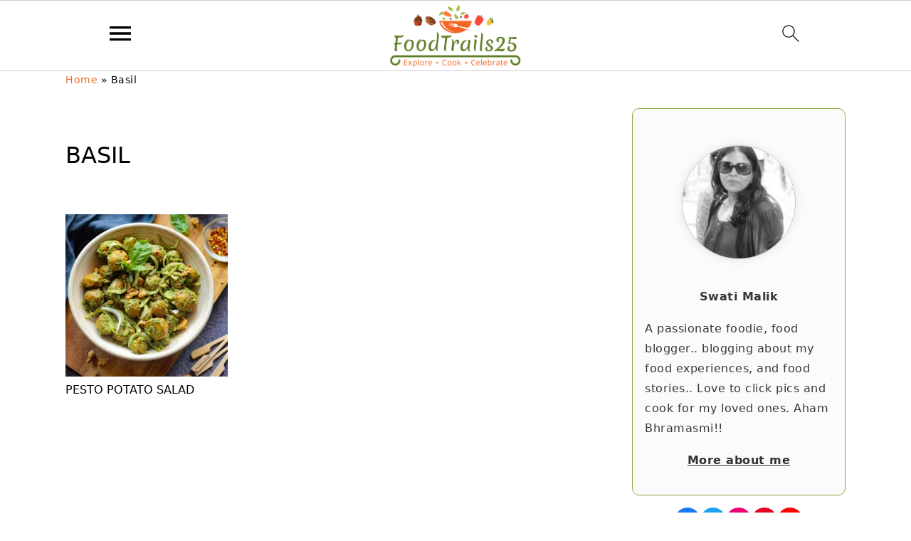

--- FILE ---
content_type: text/html; charset=UTF-8
request_url: https://foodtrails25.com/tag/basil/
body_size: 32141
content:
<!DOCTYPE html>
<html lang="en-US">
<head ><meta charset="UTF-8" /><script>if(navigator.userAgent.match(/MSIE|Internet Explorer/i)||navigator.userAgent.match(/Trident\/7\..*?rv:11/i)){var href=document.location.href;if(!href.match(/[?&]nowprocket/)){if(href.indexOf("?")==-1){if(href.indexOf("#")==-1){document.location.href=href+"?nowprocket=1"}else{document.location.href=href.replace("#","?nowprocket=1#")}}else{if(href.indexOf("#")==-1){document.location.href=href+"&nowprocket=1"}else{document.location.href=href.replace("#","&nowprocket=1#")}}}}</script><script>(()=>{class RocketLazyLoadScripts{constructor(){this.v="2.0.4",this.userEvents=["keydown","keyup","mousedown","mouseup","mousemove","mouseover","mouseout","touchmove","touchstart","touchend","touchcancel","wheel","click","dblclick","input"],this.attributeEvents=["onblur","onclick","oncontextmenu","ondblclick","onfocus","onmousedown","onmouseenter","onmouseleave","onmousemove","onmouseout","onmouseover","onmouseup","onmousewheel","onscroll","onsubmit"]}async t(){this.i(),this.o(),/iP(ad|hone)/.test(navigator.userAgent)&&this.h(),this.u(),this.l(this),this.m(),this.k(this),this.p(this),this._(),await Promise.all([this.R(),this.L()]),this.lastBreath=Date.now(),this.S(this),this.P(),this.D(),this.O(),this.M(),await this.C(this.delayedScripts.normal),await this.C(this.delayedScripts.defer),await this.C(this.delayedScripts.async),await this.T(),await this.F(),await this.j(),await this.A(),window.dispatchEvent(new Event("rocket-allScriptsLoaded")),this.everythingLoaded=!0,this.lastTouchEnd&&await new Promise(t=>setTimeout(t,500-Date.now()+this.lastTouchEnd)),this.I(),this.H(),this.U(),this.W()}i(){this.CSPIssue=sessionStorage.getItem("rocketCSPIssue"),document.addEventListener("securitypolicyviolation",t=>{this.CSPIssue||"script-src-elem"!==t.violatedDirective||"data"!==t.blockedURI||(this.CSPIssue=!0,sessionStorage.setItem("rocketCSPIssue",!0))},{isRocket:!0})}o(){window.addEventListener("pageshow",t=>{this.persisted=t.persisted,this.realWindowLoadedFired=!0},{isRocket:!0}),window.addEventListener("pagehide",()=>{this.onFirstUserAction=null},{isRocket:!0})}h(){let t;function e(e){t=e}window.addEventListener("touchstart",e,{isRocket:!0}),window.addEventListener("touchend",function i(o){o.changedTouches[0]&&t.changedTouches[0]&&Math.abs(o.changedTouches[0].pageX-t.changedTouches[0].pageX)<10&&Math.abs(o.changedTouches[0].pageY-t.changedTouches[0].pageY)<10&&o.timeStamp-t.timeStamp<200&&(window.removeEventListener("touchstart",e,{isRocket:!0}),window.removeEventListener("touchend",i,{isRocket:!0}),"INPUT"===o.target.tagName&&"text"===o.target.type||(o.target.dispatchEvent(new TouchEvent("touchend",{target:o.target,bubbles:!0})),o.target.dispatchEvent(new MouseEvent("mouseover",{target:o.target,bubbles:!0})),o.target.dispatchEvent(new PointerEvent("click",{target:o.target,bubbles:!0,cancelable:!0,detail:1,clientX:o.changedTouches[0].clientX,clientY:o.changedTouches[0].clientY})),event.preventDefault()))},{isRocket:!0})}q(t){this.userActionTriggered||("mousemove"!==t.type||this.firstMousemoveIgnored?"keyup"===t.type||"mouseover"===t.type||"mouseout"===t.type||(this.userActionTriggered=!0,this.onFirstUserAction&&this.onFirstUserAction()):this.firstMousemoveIgnored=!0),"click"===t.type&&t.preventDefault(),t.stopPropagation(),t.stopImmediatePropagation(),"touchstart"===this.lastEvent&&"touchend"===t.type&&(this.lastTouchEnd=Date.now()),"click"===t.type&&(this.lastTouchEnd=0),this.lastEvent=t.type,t.composedPath&&t.composedPath()[0].getRootNode()instanceof ShadowRoot&&(t.rocketTarget=t.composedPath()[0]),this.savedUserEvents.push(t)}u(){this.savedUserEvents=[],this.userEventHandler=this.q.bind(this),this.userEvents.forEach(t=>window.addEventListener(t,this.userEventHandler,{passive:!1,isRocket:!0})),document.addEventListener("visibilitychange",this.userEventHandler,{isRocket:!0})}U(){this.userEvents.forEach(t=>window.removeEventListener(t,this.userEventHandler,{passive:!1,isRocket:!0})),document.removeEventListener("visibilitychange",this.userEventHandler,{isRocket:!0}),this.savedUserEvents.forEach(t=>{(t.rocketTarget||t.target).dispatchEvent(new window[t.constructor.name](t.type,t))})}m(){const t="return false",e=Array.from(this.attributeEvents,t=>"data-rocket-"+t),i="["+this.attributeEvents.join("],[")+"]",o="[data-rocket-"+this.attributeEvents.join("],[data-rocket-")+"]",s=(e,i,o)=>{o&&o!==t&&(e.setAttribute("data-rocket-"+i,o),e["rocket"+i]=new Function("event",o),e.setAttribute(i,t))};new MutationObserver(t=>{for(const n of t)"attributes"===n.type&&(n.attributeName.startsWith("data-rocket-")||this.everythingLoaded?n.attributeName.startsWith("data-rocket-")&&this.everythingLoaded&&this.N(n.target,n.attributeName.substring(12)):s(n.target,n.attributeName,n.target.getAttribute(n.attributeName))),"childList"===n.type&&n.addedNodes.forEach(t=>{if(t.nodeType===Node.ELEMENT_NODE)if(this.everythingLoaded)for(const i of[t,...t.querySelectorAll(o)])for(const t of i.getAttributeNames())e.includes(t)&&this.N(i,t.substring(12));else for(const e of[t,...t.querySelectorAll(i)])for(const t of e.getAttributeNames())this.attributeEvents.includes(t)&&s(e,t,e.getAttribute(t))})}).observe(document,{subtree:!0,childList:!0,attributeFilter:[...this.attributeEvents,...e]})}I(){this.attributeEvents.forEach(t=>{document.querySelectorAll("[data-rocket-"+t+"]").forEach(e=>{this.N(e,t)})})}N(t,e){const i=t.getAttribute("data-rocket-"+e);i&&(t.setAttribute(e,i),t.removeAttribute("data-rocket-"+e))}k(t){Object.defineProperty(HTMLElement.prototype,"onclick",{get(){return this.rocketonclick||null},set(e){this.rocketonclick=e,this.setAttribute(t.everythingLoaded?"onclick":"data-rocket-onclick","this.rocketonclick(event)")}})}S(t){function e(e,i){let o=e[i];e[i]=null,Object.defineProperty(e,i,{get:()=>o,set(s){t.everythingLoaded?o=s:e["rocket"+i]=o=s}})}e(document,"onreadystatechange"),e(window,"onload"),e(window,"onpageshow");try{Object.defineProperty(document,"readyState",{get:()=>t.rocketReadyState,set(e){t.rocketReadyState=e},configurable:!0}),document.readyState="loading"}catch(t){console.log("WPRocket DJE readyState conflict, bypassing")}}l(t){this.originalAddEventListener=EventTarget.prototype.addEventListener,this.originalRemoveEventListener=EventTarget.prototype.removeEventListener,this.savedEventListeners=[],EventTarget.prototype.addEventListener=function(e,i,o){o&&o.isRocket||!t.B(e,this)&&!t.userEvents.includes(e)||t.B(e,this)&&!t.userActionTriggered||e.startsWith("rocket-")||t.everythingLoaded?t.originalAddEventListener.call(this,e,i,o):(t.savedEventListeners.push({target:this,remove:!1,type:e,func:i,options:o}),"mouseenter"!==e&&"mouseleave"!==e||t.originalAddEventListener.call(this,e,t.savedUserEvents.push,o))},EventTarget.prototype.removeEventListener=function(e,i,o){o&&o.isRocket||!t.B(e,this)&&!t.userEvents.includes(e)||t.B(e,this)&&!t.userActionTriggered||e.startsWith("rocket-")||t.everythingLoaded?t.originalRemoveEventListener.call(this,e,i,o):t.savedEventListeners.push({target:this,remove:!0,type:e,func:i,options:o})}}J(t,e){this.savedEventListeners=this.savedEventListeners.filter(i=>{let o=i.type,s=i.target||window;return e!==o||t!==s||(this.B(o,s)&&(i.type="rocket-"+o),this.$(i),!1)})}H(){EventTarget.prototype.addEventListener=this.originalAddEventListener,EventTarget.prototype.removeEventListener=this.originalRemoveEventListener,this.savedEventListeners.forEach(t=>this.$(t))}$(t){t.remove?this.originalRemoveEventListener.call(t.target,t.type,t.func,t.options):this.originalAddEventListener.call(t.target,t.type,t.func,t.options)}p(t){let e;function i(e){return t.everythingLoaded?e:e.split(" ").map(t=>"load"===t||t.startsWith("load.")?"rocket-jquery-load":t).join(" ")}function o(o){function s(e){const s=o.fn[e];o.fn[e]=o.fn.init.prototype[e]=function(){return this[0]===window&&t.userActionTriggered&&("string"==typeof arguments[0]||arguments[0]instanceof String?arguments[0]=i(arguments[0]):"object"==typeof arguments[0]&&Object.keys(arguments[0]).forEach(t=>{const e=arguments[0][t];delete arguments[0][t],arguments[0][i(t)]=e})),s.apply(this,arguments),this}}if(o&&o.fn&&!t.allJQueries.includes(o)){const e={DOMContentLoaded:[],"rocket-DOMContentLoaded":[]};for(const t in e)document.addEventListener(t,()=>{e[t].forEach(t=>t())},{isRocket:!0});o.fn.ready=o.fn.init.prototype.ready=function(i){function s(){parseInt(o.fn.jquery)>2?setTimeout(()=>i.bind(document)(o)):i.bind(document)(o)}return"function"==typeof i&&(t.realDomReadyFired?!t.userActionTriggered||t.fauxDomReadyFired?s():e["rocket-DOMContentLoaded"].push(s):e.DOMContentLoaded.push(s)),o([])},s("on"),s("one"),s("off"),t.allJQueries.push(o)}e=o}t.allJQueries=[],o(window.jQuery),Object.defineProperty(window,"jQuery",{get:()=>e,set(t){o(t)}})}P(){const t=new Map;document.write=document.writeln=function(e){const i=document.currentScript,o=document.createRange(),s=i.parentElement;let n=t.get(i);void 0===n&&(n=i.nextSibling,t.set(i,n));const c=document.createDocumentFragment();o.setStart(c,0),c.appendChild(o.createContextualFragment(e)),s.insertBefore(c,n)}}async R(){return new Promise(t=>{this.userActionTriggered?t():this.onFirstUserAction=t})}async L(){return new Promise(t=>{document.addEventListener("DOMContentLoaded",()=>{this.realDomReadyFired=!0,t()},{isRocket:!0})})}async j(){return this.realWindowLoadedFired?Promise.resolve():new Promise(t=>{window.addEventListener("load",t,{isRocket:!0})})}M(){this.pendingScripts=[];this.scriptsMutationObserver=new MutationObserver(t=>{for(const e of t)e.addedNodes.forEach(t=>{"SCRIPT"!==t.tagName||t.noModule||t.isWPRocket||this.pendingScripts.push({script:t,promise:new Promise(e=>{const i=()=>{const i=this.pendingScripts.findIndex(e=>e.script===t);i>=0&&this.pendingScripts.splice(i,1),e()};t.addEventListener("load",i,{isRocket:!0}),t.addEventListener("error",i,{isRocket:!0}),setTimeout(i,1e3)})})})}),this.scriptsMutationObserver.observe(document,{childList:!0,subtree:!0})}async F(){await this.X(),this.pendingScripts.length?(await this.pendingScripts[0].promise,await this.F()):this.scriptsMutationObserver.disconnect()}D(){this.delayedScripts={normal:[],async:[],defer:[]},document.querySelectorAll("script[type$=rocketlazyloadscript]").forEach(t=>{t.hasAttribute("data-rocket-src")?t.hasAttribute("async")&&!1!==t.async?this.delayedScripts.async.push(t):t.hasAttribute("defer")&&!1!==t.defer||"module"===t.getAttribute("data-rocket-type")?this.delayedScripts.defer.push(t):this.delayedScripts.normal.push(t):this.delayedScripts.normal.push(t)})}async _(){await this.L();let t=[];document.querySelectorAll("script[type$=rocketlazyloadscript][data-rocket-src]").forEach(e=>{let i=e.getAttribute("data-rocket-src");if(i&&!i.startsWith("data:")){i.startsWith("//")&&(i=location.protocol+i);try{const o=new URL(i).origin;o!==location.origin&&t.push({src:o,crossOrigin:e.crossOrigin||"module"===e.getAttribute("data-rocket-type")})}catch(t){}}}),t=[...new Map(t.map(t=>[JSON.stringify(t),t])).values()],this.Y(t,"preconnect")}async G(t){if(await this.K(),!0!==t.noModule||!("noModule"in HTMLScriptElement.prototype))return new Promise(e=>{let i;function o(){(i||t).setAttribute("data-rocket-status","executed"),e()}try{if(navigator.userAgent.includes("Firefox/")||""===navigator.vendor||this.CSPIssue)i=document.createElement("script"),[...t.attributes].forEach(t=>{let e=t.nodeName;"type"!==e&&("data-rocket-type"===e&&(e="type"),"data-rocket-src"===e&&(e="src"),i.setAttribute(e,t.nodeValue))}),t.text&&(i.text=t.text),t.nonce&&(i.nonce=t.nonce),i.hasAttribute("src")?(i.addEventListener("load",o,{isRocket:!0}),i.addEventListener("error",()=>{i.setAttribute("data-rocket-status","failed-network"),e()},{isRocket:!0}),setTimeout(()=>{i.isConnected||e()},1)):(i.text=t.text,o()),i.isWPRocket=!0,t.parentNode.replaceChild(i,t);else{const i=t.getAttribute("data-rocket-type"),s=t.getAttribute("data-rocket-src");i?(t.type=i,t.removeAttribute("data-rocket-type")):t.removeAttribute("type"),t.addEventListener("load",o,{isRocket:!0}),t.addEventListener("error",i=>{this.CSPIssue&&i.target.src.startsWith("data:")?(console.log("WPRocket: CSP fallback activated"),t.removeAttribute("src"),this.G(t).then(e)):(t.setAttribute("data-rocket-status","failed-network"),e())},{isRocket:!0}),s?(t.fetchPriority="high",t.removeAttribute("data-rocket-src"),t.src=s):t.src="data:text/javascript;base64,"+window.btoa(unescape(encodeURIComponent(t.text)))}}catch(i){t.setAttribute("data-rocket-status","failed-transform"),e()}});t.setAttribute("data-rocket-status","skipped")}async C(t){const e=t.shift();return e?(e.isConnected&&await this.G(e),this.C(t)):Promise.resolve()}O(){this.Y([...this.delayedScripts.normal,...this.delayedScripts.defer,...this.delayedScripts.async],"preload")}Y(t,e){this.trash=this.trash||[];let i=!0;var o=document.createDocumentFragment();t.forEach(t=>{const s=t.getAttribute&&t.getAttribute("data-rocket-src")||t.src;if(s&&!s.startsWith("data:")){const n=document.createElement("link");n.href=s,n.rel=e,"preconnect"!==e&&(n.as="script",n.fetchPriority=i?"high":"low"),t.getAttribute&&"module"===t.getAttribute("data-rocket-type")&&(n.crossOrigin=!0),t.crossOrigin&&(n.crossOrigin=t.crossOrigin),t.integrity&&(n.integrity=t.integrity),t.nonce&&(n.nonce=t.nonce),o.appendChild(n),this.trash.push(n),i=!1}}),document.head.appendChild(o)}W(){this.trash.forEach(t=>t.remove())}async T(){try{document.readyState="interactive"}catch(t){}this.fauxDomReadyFired=!0;try{await this.K(),this.J(document,"readystatechange"),document.dispatchEvent(new Event("rocket-readystatechange")),await this.K(),document.rocketonreadystatechange&&document.rocketonreadystatechange(),await this.K(),this.J(document,"DOMContentLoaded"),document.dispatchEvent(new Event("rocket-DOMContentLoaded")),await this.K(),this.J(window,"DOMContentLoaded"),window.dispatchEvent(new Event("rocket-DOMContentLoaded"))}catch(t){console.error(t)}}async A(){try{document.readyState="complete"}catch(t){}try{await this.K(),this.J(document,"readystatechange"),document.dispatchEvent(new Event("rocket-readystatechange")),await this.K(),document.rocketonreadystatechange&&document.rocketonreadystatechange(),await this.K(),this.J(window,"load"),window.dispatchEvent(new Event("rocket-load")),await this.K(),window.rocketonload&&window.rocketonload(),await this.K(),this.allJQueries.forEach(t=>t(window).trigger("rocket-jquery-load")),await this.K(),this.J(window,"pageshow");const t=new Event("rocket-pageshow");t.persisted=this.persisted,window.dispatchEvent(t),await this.K(),window.rocketonpageshow&&window.rocketonpageshow({persisted:this.persisted})}catch(t){console.error(t)}}async K(){Date.now()-this.lastBreath>45&&(await this.X(),this.lastBreath=Date.now())}async X(){return document.hidden?new Promise(t=>setTimeout(t)):new Promise(t=>requestAnimationFrame(t))}B(t,e){return e===document&&"readystatechange"===t||(e===document&&"DOMContentLoaded"===t||(e===window&&"DOMContentLoaded"===t||(e===window&&"load"===t||e===window&&"pageshow"===t)))}static run(){(new RocketLazyLoadScripts).t()}}RocketLazyLoadScripts.run()})();</script>

<meta name="viewport" content="width=device-width, initial-scale=1" />
<meta name='robots' content='index, follow, max-image-preview:large, max-snippet:-1, max-video-preview:-1' />

	<!-- This site is optimized with the Yoast SEO plugin v26.8 - https://yoast.com/product/yoast-seo-wordpress/ -->
	<title>Basil Archives - Food Trails</title>
<style id="wpr-usedcss">html{font-family:sans-serif;-webkit-text-size-adjust:100%;-ms-text-size-adjust:100%}body{margin:0}article,aside,figure,footer,header,main,nav,section{display:block}[hidden],template{display:none}a{background-color:transparent}a:active,a:hover{outline:0}strong{font-weight:700}img{border:0}svg:not(:root){overflow:hidden}figure{margin:20px 0}code{font-family:monospace,monospace;font-size:1em;white-space:pre-line;box-shadow:1px 1px 3px #ccc;padding:17px;margin:17px 0}button,input{color:inherit;font:inherit;margin:0}button{overflow:visible}button{text-transform:none;font-family:sans-serif}button,input[type=submit]{cursor:pointer;-webkit-appearance:button}button[disabled],html input[disabled]{cursor:default}button::-moz-focus-inner,input::-moz-focus-inner{border:0;padding:0}input{line-height:normal}input[type=number]::-webkit-inner-spin-button,input[type=number]::-webkit-outer-spin-button{height:auto}input[type=search]{-moz-box-sizing:content-box;-webkit-box-sizing:content-box;box-sizing:content-box;-webkit-appearance:textfield}input[type=search]::-webkit-search-cancel-button,input[type=search]::-webkit-search-decoration{-webkit-appearance:none}*,input[type=search]{-moz-box-sizing:border-box;-webkit-box-sizing:border-box;box-sizing:border-box}.entry-content:after,.entry:after,.nav-primary:after,.site-container:after,.site-footer:after,.site-header:after,.site-inner:after,.widget-area:after,.widget:after,.wrap:after{clear:both;content:" ";display:table}body{background:#fff;color:#010101;font-family:Muli,Arial,Helvetica,sans-serif;font-size:100%;font-weight:300;letter-spacing:.5px;line-height:1.8}a,button,input:focus,input[type=submit]{-webkit-transition:.1s ease-in-out;transition:all .1s ease-in-out}::-moz-selection{background:#111;color:#fff}::selection{background:#111;color:#fff}a{color:#fb6a4a;text-decoration:none}.single .content a,.site-footer a,aside a{text-decoration:underline}a:focus img,a:hover img{opacity:.9;-webkit-transition:opacity .2s ease-in-out;transition:opacity .2s ease-in-out}a:focus,a:hover{opacity:.7}p{margin:5px 0 15px;padding:0}strong{font-weight:600}ul{margin:0;padding:0}blockquote,blockquote::before{color:#999;font-size:1em}blockquote{margin:0;padding:21px}blockquote::before{content:"\201C";display:block;font-size:77px;height:0;position:relative;top:-31px;left:-41px}cite{font-style:normal}h1,h2,h3{font-family:Karla,Arial,Helvetica,sans-serif;font-weight:700;letter-spacing:3px;line-height:1.3;margin:37px 0 21px;padding:0;text-transform:uppercase}h1 a{font-style:normal}h1{font-size:2em}h2{font-size:1.625em}h3{font-size:1.375em}iframe,img,object{max-width:100%}img{height:auto}input{border:1px solid #eee;-webkit-box-shadow:0 0 0 #fff;-webkit-box-shadow:0 0 0 #fff;box-shadow:0 0 0 #fff;color:#999;font-weight:300;letter-spacing:.5px;padding:10px;width:100%}input:focus{outline:0}::-moz-placeholder{color:#000}::-webkit-input-placeholder{color:#000}button,input[type=submit]{background:#010101;border:1px solid #010101;-webkit-box-shadow:none;box-shadow:none;color:#fff;cursor:pointer;font-family:Karla,Arial,Helvetica,sans-serif;font-style:normal;font-weight:700;letter-spacing:2px;padding:7px 17px;text-transform:uppercase;width:auto}input[type=submit]{letter-spacing:2px}button:focus,button:hover,input:focus[type=submit],input:hover[type=submit]{background:#fff;color:#010101}input[type=search]::-webkit-search-cancel-button,input[type=search]::-webkit-search-results-button{display:none}.site-container{margin:0 auto}.content-sidebar-wrap,.site-inner,.wrap{margin:0 auto;max-width:1170px}.site-inner{background:#fff;margin:0 auto;padding:15px 37px}.content{float:right;width:720px}.content-sidebar .content{float:left}.sidebar-primary{float:right;width:300px}.one-third{float:left;margin-left:2.564102564102564%}.one-third{width:31.623931623931625%}.first{clear:both;margin-left:0}.search-form{background:#fff;border:1px solid #eee;padding:10px}.search-form input{background:url("https://foodtrails25.com/wp-content/themes/foodiepro-v441/images/search.svg") center right no-repeat #fff;-webkit-background-size:contain;background-size:contain;border:0;padding:0}.search-form input[type=submit]{border:0;clip:rect(0,0,0,0);height:1px;margin:-1px;padding:0;position:absolute;width:1px}.aligncenter,.aligncenter img{display:block;margin:0 auto 22px}.archive-description{margin-bottom:20px}.archive-description{padding:21px 0}.entry-title{margin:0 0 17px;word-wrap:break-word}.entry-title a,.sidebar .widgettitle a,h1.entry-title{color:#010101;text-decoration:none}.entry-title a:hover,.sidebar .widgettitle a:hover{opacity:.7}.widgettitle{font-weight:600;letter-spacing:2px;margin:27px 0;text-align:center;text-transform:uppercase}.sidebar .widgettitle a{border:none}.screen-reader-shortcut,.screen-reader-text,.screen-reader-text span{background:#fff;border:0;clip:rect(0,0,0,0);color:#333;height:1px;overflow:hidden;position:absolute!important;width:1px}.genesis-nav-menu .search input[type=submit]:focus,.screen-reader-shortcut:focus,.screen-reader-text:focus{-webkit-box-shadow:0 0 2px 2px rgba(0,0,0,.6);box-shadow:0 0 2px 2px rgba(0,0,0,.6);clip:auto!important;display:block;font-size:1em;font-weight:700;height:auto;padding:15px 23px 14px;text-decoration:none;width:auto;z-index:100000}.genesis-skip-link li{height:0;list-style:none;width:0}img[data-lazy-src]{opacity:0}img.lazyloaded{-webkit-transition:opacity .5s linear .2s;-moz-transition:opacity .5s linear .2s;transition:opacity .5s linear .2s;opacity:1}.simple-grid .entry-title{letter-spacing:1.5px;font-size:1em}.title-area{display:inline-block;margin:0;padding:17px 0;width:320px}.site-title{line-height:.8;margin:0;text-transform:uppercase}.site-title a{color:#010101;font-style:normal}.site-title a:focus,.site-title a:hover{color:#010101}.header-full-width .site-title,.header-full-width .title-area{text-align:center;width:100%}.site-title img{max-width:100%}.site-header .widget-area,.site-header .widget-area .genesis-nav-menu{float:right;max-width:710px;text-align:right}.site-header .widget-area .genesis-nav-menu{border:0;margin:31px 0 0;padding:0}.genesis-nav-menu{background:#fff;border-bottom:1px solid #eee;border-top:1px solid #eee;clear:both;font-family:Karla,Arial,Helvetica,sans-serif;font-weight:400;letter-spacing:2px;padding:7px 0;text-align:center;width:100%}.genesis-nav-menu aside{display:inline-block;height:32px;vertical-align:middle;width:auto}.genesis-nav-menu .menu-item{display:inline-block;margin:0;padding:0;text-align:left}.genesis-nav-menu a{color:#010101;display:block;padding:17px 21px;position:relative;text-decoration:none;text-transform:uppercase;min-height:52px}.genesis-nav-menu a:focus,.genesis-nav-menu a:hover{color:#fb6a4a}.genesis-nav-menu .menu-item:focus,.genesis-nav-menu .menu-item:hover{position:static}.genesis-nav-menu>.first>a{padding-left:0}.genesis-nav-menu>.right{color:#fff;float:right;list-style-type:none;padding:27px 0}.genesis-nav-menu>.right>a{display:inline;padding:0}.genesis-nav-menu>.search{padding:11px 0 0}.genesis-nav-menu .search-form{display:inline-block;margin-left:27px;vertical-align:middle;width:auto}.sidebar .menu-item a{text-decoration:none}.nav-primary{margin:0}.entry{margin-bottom:37px}.entry-content p,.entry-content ul{margin-bottom:37px}.entry-content ul li{margin:0 0 17px 37px}.entry-content ul li{list-style-type:disc}.entry-content ul ul{margin-bottom:37px}.entry-header{color:#555;margin:0 0 37px}.simple-grid .entry-header{margin:0 0 17px}.sidebar p:last-child,.sidebar ul{margin:0}.sidebar li{list-style-type:none;margin-bottom:6px;padding:0;word-wrap:break-word}.sidebar>ul li:before{content:"\00BB \0020";padding-right:7px}.sidebar>ul>li:last-child{margin-bottom:0}.sidebar .widget{border-bottom:1px solid #eee;margin-bottom:37px;padding-bottom:37px}.sidebar a{font-weight:600}.cat-item{list-style-type:none}.sidebar .search-form{width:100%}.sidebar a img{margin-bottom:0}.site-footer{color:#555;letter-spacing:2px;padding:27px 0;text-align:center}.site-footer a{color:#555}.site-footer p{margin:0}@media only screen and (min-width:1200px){#breadcrumbs,aside{font-size:.8em}}@media only screen and (max-width:1200px){.site-inner,.wrap{max-width:1040px;overflow:hidden}.content,.site-header .widget-area{width:620px}.genesis-nav-menu a,.genesis-nav-menu>.first>a{padding:17px}.sidebar-primary{width:300px}}@media only screen and (max-width:1023px){.content,.sidebar-primary,.site-header .widget-area,.site-inner,.title-area,.wrap{width:100%}.site-inner{padding-left:5%;padding-right:5%}.archive-description,.entry,.sidebar .widget,.site-header{padding:10px 0}.genesis-nav-menu li,.site-header .search-form,.site-header ul.genesis-nav-menu{float:none}.genesis-nav-menu,.site-header .search-form,.site-header .title-area,.site-title{text-align:center}.site-header .search-form{margin:17px auto}.genesis-nav-menu li.right{display:none}}@media only screen and (max-width:940px){nav{display:none;position:relative}#genesis-nav-primary{border-bottom:2px solid #ccc}.genesis-nav-menu{border:none}.genesis-nav-menu .menu-item{border-bottom:1px solid #eee;display:block;position:relative;text-align:left}.genesis-nav-menu .menu-item:focus,.genesis-nav-menu .menu-item:hover{position:relative}.site-header .widget-area,.site-header .widget-area .genesis-nav-menu{width:100%}.genesis-nav-menu .search-form{border:0;float:right;width:100%;padding:20px 10px}nav#breadcrumbs{display:block}}@media only screen and (max-width:767px){.first,.one-third{clear:none;margin-left:2.564102564102564%;width:48.717948717948715%}.one-third .entry-title{font-size:1em}.odd{clear:both;margin-left:0}}@media only screen and (max-width:420px){.sidebar .entry-image{clear:both;float:none;margin:0 auto;max-width:100%}}.entry-content a,.site-footer a,a{color:#f26522}.site-footer a:hover,a:hover{color:#5d7c27}button{background:#f26522}button{border-color:#f26522}.wp-block-button__link{box-sizing:border-box;cursor:pointer;display:inline-block;text-align:center;word-break:break-word}.wp-block-button__link.aligncenter{text-align:center}:where(.wp-block-button__link){border-radius:9999px;box-shadow:none;padding:calc(.667em + 2px) calc(1.333em + 2px);text-decoration:none}:where(.wp-block-calendar table:not(.has-background) th){background:#ddd}.wp-block-columns{align-items:normal!important;box-sizing:border-box;display:flex;flex-wrap:wrap!important}@media (min-width:782px){.wp-block-columns{flex-wrap:nowrap!important}}@media (max-width:781px){.wp-block-columns:not(.is-not-stacked-on-mobile)>.wp-block-column{flex-basis:100%!important}}@media (min-width:782px){.wp-block-columns:not(.is-not-stacked-on-mobile)>.wp-block-column{flex-basis:0;flex-grow:1}}:where(.wp-block-columns){margin-bottom:1.75em}:where(.wp-block-columns.has-background){padding:1.25em 2.375em}.wp-block-column{flex-grow:1;min-width:0;overflow-wrap:break-word;word-break:break-word}:where(.wp-block-post-comments input[type=submit]){border:none}:where(.wp-block-cover-image:not(.has-text-color)),:where(.wp-block-cover:not(.has-text-color)){color:#fff}:where(.wp-block-cover-image.is-light:not(.has-text-color)),:where(.wp-block-cover.is-light:not(.has-text-color)){color:#000}:where(.wp-block-file){margin-bottom:1.5em}:where(.wp-block-file__button){border-radius:2em;display:inline-block;padding:.5em 1em}:where(.wp-block-file__button):is(a):active,:where(.wp-block-file__button):is(a):focus,:where(.wp-block-file__button):is(a):hover,:where(.wp-block-file__button):is(a):visited{box-shadow:none;color:#fff;opacity:.85;text-decoration:none}.wp-block-group{box-sizing:border-box}.wp-block-image img{box-sizing:border-box;height:auto;max-width:100%;vertical-align:bottom}.wp-block-image[style*=border-radius] img,.wp-block-image[style*=border-radius]>a{border-radius:inherit}.wp-block-image.aligncenter{text-align:center}.wp-block-image .aligncenter,.wp-block-image.aligncenter{display:table}.wp-block-image .aligncenter{margin-left:auto;margin-right:auto}.wp-block-image :where(.has-border-color){border-style:solid}.wp-block-image :where([style*=border-top-color]){border-top-style:solid}.wp-block-image :where([style*=border-right-color]){border-right-style:solid}.wp-block-image :where([style*=border-bottom-color]){border-bottom-style:solid}.wp-block-image :where([style*=border-left-color]){border-left-style:solid}.wp-block-image :where([style*=border-width]){border-style:solid}.wp-block-image :where([style*=border-top-width]){border-top-style:solid}.wp-block-image :where([style*=border-right-width]){border-right-style:solid}.wp-block-image :where([style*=border-bottom-width]){border-bottom-style:solid}.wp-block-image :where([style*=border-left-width]){border-left-style:solid}.wp-block-image figure{margin:0}:where(.wp-block-latest-comments:not([style*=line-height] .wp-block-latest-comments__comment)){line-height:1.1}:where(.wp-block-latest-comments:not([style*=line-height] .wp-block-latest-comments__comment-excerpt p)){line-height:1.8}ul{box-sizing:border-box}:where(.wp-block-navigation.has-background .wp-block-navigation-item a:not(.wp-element-button)),:where(.wp-block-navigation.has-background .wp-block-navigation-submenu a:not(.wp-element-button)){padding:.5em 1em}:where(.wp-block-navigation .wp-block-navigation__submenu-container .wp-block-navigation-item a:not(.wp-element-button)),:where(.wp-block-navigation .wp-block-navigation__submenu-container .wp-block-navigation-submenu a:not(.wp-element-button)),:where(.wp-block-navigation .wp-block-navigation__submenu-container .wp-block-navigation-submenu button.wp-block-navigation-item__content),:where(.wp-block-navigation .wp-block-navigation__submenu-container .wp-block-pages-list__item button.wp-block-navigation-item__content){padding:.5em 1em}:where(p.has-text-color:not(.has-link-color)) a{color:inherit}:where(.wp-block-post-excerpt){margin-bottom:var(--wp--style--block-gap);margin-top:var(--wp--style--block-gap)}:where(.wp-block-preformatted.has-background){padding:1.25em 2.375em}:where(.wp-block-pullquote){margin:0 0 1em}:where(.wp-block-search__button){border:1px solid #ccc;padding:6px 10px}:where(.wp-block-search__button-inside .wp-block-search__inside-wrapper){border:1px solid #949494;box-sizing:border-box;padding:4px}:where(.wp-block-search__button-inside .wp-block-search__inside-wrapper) .wp-block-search__input{border:none;border-radius:0;padding:0 4px}:where(.wp-block-search__button-inside .wp-block-search__inside-wrapper) .wp-block-search__input:focus{outline:0}:where(.wp-block-search__button-inside .wp-block-search__inside-wrapper) :where(.wp-block-search__button){padding:4px 8px}.wp-block-social-links{background:0 0;box-sizing:border-box;margin-left:0;padding-left:0;padding-right:0;text-indent:0}.wp-block-social-links .wp-social-link a,.wp-block-social-links .wp-social-link a:hover{border-bottom:0;box-shadow:none;text-decoration:none}.wp-block-social-links .wp-social-link a{padding:.25em}.wp-block-social-links .wp-social-link svg{height:1em;width:1em}.wp-block-social-links .wp-social-link span:not(.screen-reader-text){font-size:.65em;margin-left:.5em;margin-right:.5em}.wp-block-social-links,.wp-block-social-links.has-normal-icon-size{font-size:24px}.wp-block-social-links.aligncenter{display:flex;justify-content:center}.wp-block-social-link{border-radius:9999px;display:block;height:auto;transition:transform .1s ease}@media (prefers-reduced-motion:reduce){.wp-block-social-link{transition-delay:0s;transition-duration:0s}}.wp-block-social-link a{align-items:center;display:flex;line-height:0;transition:transform .1s ease}.wp-block-social-link:hover{transform:scale(1.1)}.wp-block-social-links .wp-block-social-link .wp-block-social-link-anchor,.wp-block-social-links .wp-block-social-link .wp-block-social-link-anchor svg,.wp-block-social-links .wp-block-social-link .wp-block-social-link-anchor:active,.wp-block-social-links .wp-block-social-link .wp-block-social-link-anchor:hover,.wp-block-social-links .wp-block-social-link .wp-block-social-link-anchor:visited{fill:currentColor;color:currentColor}.wp-block-social-links:not(.is-style-logos-only) .wp-social-link{background-color:#f0f0f0;color:#444}.wp-block-social-links:not(.is-style-logos-only) .wp-social-link-facebook{background-color:#1778f2;color:#fff}.wp-block-social-links:not(.is-style-logos-only) .wp-social-link-instagram{background-color:#f00075;color:#fff}.wp-block-social-links:not(.is-style-logos-only) .wp-social-link-pinterest{background-color:#e60122;color:#fff}.wp-block-social-links:not(.is-style-logos-only) .wp-social-link-twitter{background-color:#1da1f2;color:#fff}.wp-block-social-links:not(.is-style-logos-only) .wp-social-link-youtube{background-color:red;color:#fff}.wp-block-spacer{clear:both}:where(.wp-block-term-description){margin-bottom:var(--wp--style--block-gap);margin-top:var(--wp--style--block-gap)}:where(pre.wp-block-verse){font-family:inherit}.entry-content{counter-reset:footnotes}:root{--wp--preset--font-size--normal:16px;--wp--preset--font-size--huge:42px}.has-normal-font-size{font-size:var(--wp--preset--font-size--normal)}.has-text-align-center{text-align:center}.aligncenter{clear:both}.screen-reader-text{clip:rect(1px,1px,1px,1px);word-wrap:normal!important;border:0;-webkit-clip-path:inset(50%);clip-path:inset(50%);height:1px;margin:-1px;overflow:hidden;padding:0;position:absolute;width:1px}.screen-reader-text:focus{clip:auto!important;background-color:#ddd;-webkit-clip-path:none;clip-path:none;color:#444;display:block;font-size:1em;height:auto;left:5px;line-height:normal;padding:15px 23px 14px;text-decoration:none;top:5px;width:auto;z-index:100000}html :where(.has-border-color){border-style:solid}html :where([style*=border-top-color]){border-top-style:solid}html :where([style*=border-right-color]){border-right-style:solid}html :where([style*=border-bottom-color]){border-bottom-style:solid}html :where([style*=border-left-color]){border-left-style:solid}html :where([style*=border-width]){border-style:solid}html :where([style*=border-top-width]){border-top-style:solid}html :where([style*=border-right-width]){border-right-style:solid}html :where([style*=border-bottom-width]){border-bottom-style:solid}html :where([style*=border-left-width]){border-left-style:solid}html :where(img[class*=wp-image-]){height:auto;max-width:100%}:where(figure){margin:0 0 1em}html :where(.is-position-sticky){--wp-admin--admin-bar--position-offset:var(--wp-admin--admin-bar--height,0px)}.wp-block-button__link{color:#fff;background-color:#32373c;border-radius:9999px;box-shadow:none;text-decoration:none;padding:calc(.667em + 2px) calc(1.333em + 2px);font-size:1.125em}body{--wp--preset--color--black:#000000;--wp--preset--color--cyan-bluish-gray:#abb8c3;--wp--preset--color--white:#ffffff;--wp--preset--color--pale-pink:#f78da7;--wp--preset--color--vivid-red:#cf2e2e;--wp--preset--color--luminous-vivid-orange:#ff6900;--wp--preset--color--luminous-vivid-amber:#fcb900;--wp--preset--color--light-green-cyan:#7bdcb5;--wp--preset--color--vivid-green-cyan:#00d084;--wp--preset--color--pale-cyan-blue:#8ed1fc;--wp--preset--color--vivid-cyan-blue:#0693e3;--wp--preset--color--vivid-purple:#9b51e0;--wp--preset--gradient--vivid-cyan-blue-to-vivid-purple:linear-gradient(135deg,rgba(6, 147, 227, 1) 0%,rgb(155, 81, 224) 100%);--wp--preset--gradient--light-green-cyan-to-vivid-green-cyan:linear-gradient(135deg,rgb(122, 220, 180) 0%,rgb(0, 208, 130) 100%);--wp--preset--gradient--luminous-vivid-amber-to-luminous-vivid-orange:linear-gradient(135deg,rgba(252, 185, 0, 1) 0%,rgba(255, 105, 0, 1) 100%);--wp--preset--gradient--luminous-vivid-orange-to-vivid-red:linear-gradient(135deg,rgba(255, 105, 0, 1) 0%,rgb(207, 46, 46) 100%);--wp--preset--gradient--very-light-gray-to-cyan-bluish-gray:linear-gradient(135deg,rgb(238, 238, 238) 0%,rgb(169, 184, 195) 100%);--wp--preset--gradient--cool-to-warm-spectrum:linear-gradient(135deg,rgb(74, 234, 220) 0%,rgb(151, 120, 209) 20%,rgb(207, 42, 186) 40%,rgb(238, 44, 130) 60%,rgb(251, 105, 98) 80%,rgb(254, 248, 76) 100%);--wp--preset--gradient--blush-light-purple:linear-gradient(135deg,rgb(255, 206, 236) 0%,rgb(152, 150, 240) 100%);--wp--preset--gradient--blush-bordeaux:linear-gradient(135deg,rgb(254, 205, 165) 0%,rgb(254, 45, 45) 50%,rgb(107, 0, 62) 100%);--wp--preset--gradient--luminous-dusk:linear-gradient(135deg,rgb(255, 203, 112) 0%,rgb(199, 81, 192) 50%,rgb(65, 88, 208) 100%);--wp--preset--gradient--pale-ocean:linear-gradient(135deg,rgb(255, 245, 203) 0%,rgb(182, 227, 212) 50%,rgb(51, 167, 181) 100%);--wp--preset--gradient--electric-grass:linear-gradient(135deg,rgb(202, 248, 128) 0%,rgb(113, 206, 126) 100%);--wp--preset--gradient--midnight:linear-gradient(135deg,rgb(2, 3, 129) 0%,rgb(40, 116, 252) 100%);--wp--preset--font-size--small:13px;--wp--preset--font-size--medium:20px;--wp--preset--font-size--large:36px;--wp--preset--font-size--x-large:42px;--wp--preset--spacing--20:0.44rem;--wp--preset--spacing--30:0.67rem;--wp--preset--spacing--40:1rem;--wp--preset--spacing--50:1.5rem;--wp--preset--spacing--60:2.25rem;--wp--preset--spacing--70:3.38rem;--wp--preset--spacing--80:5.06rem;--wp--preset--shadow--natural:6px 6px 9px rgba(0, 0, 0, .2);--wp--preset--shadow--deep:12px 12px 50px rgba(0, 0, 0, .4);--wp--preset--shadow--sharp:6px 6px 0px rgba(0, 0, 0, .2);--wp--preset--shadow--outlined:6px 6px 0px -3px rgba(255, 255, 255, 1),6px 6px rgba(0, 0, 0, 1);--wp--preset--shadow--crisp:6px 6px 0px rgba(0, 0, 0, 1)}:where(.is-layout-flex){gap:.5em}:where(.is-layout-grid){gap:.5em}body .is-layout-flow>.aligncenter{margin-left:auto!important;margin-right:auto!important}body .is-layout-flex{display:flex}body .is-layout-flex{flex-wrap:wrap;align-items:center}body .is-layout-flex>*{margin:0}:where(.wp-block-post-template.is-layout-flex){gap:1.25em}:where(.wp-block-post-template.is-layout-grid){gap:1.25em}:where(.wp-block-columns.is-layout-flex){gap:2em}:where(.wp-block-columns.is-layout-grid){gap:2em}.widget_facebook_likebox{overflow:hidden}@font-face{font-display:swap;font-family:swiper-icons;font-style:normal;font-weight:400;src:url("data:application/font-woff;charset=utf-8;base64, [base64]//wADZ2x5ZgAAAywAAADMAAAD2MHtryVoZWFkAAABbAAAADAAAAA2E2+eoWhoZWEAAAGcAAAAHwAAACQC9gDzaG10eAAAAigAAAAZAAAArgJkABFsb2NhAAAC0AAAAFoAAABaFQAUGG1heHAAAAG8AAAAHwAAACAAcABAbmFtZQAAA/gAAAE5AAACXvFdBwlwb3N0AAAFNAAAAGIAAACE5s74hXjaY2BkYGAAYpf5Hu/j+W2+MnAzMYDAzaX6QjD6/4//Bxj5GA8AuRwMYGkAPywL13jaY2BkYGA88P8Agx4j+/8fQDYfA1AEBWgDAIB2BOoAeNpjYGRgYNBh4GdgYgABEMnIABJzYNADCQAACWgAsQB42mNgYfzCOIGBlYGB0YcxjYGBwR1Kf2WQZGhhYGBiYGVmgAFGBiQQkOaawtDAoMBQxXjg/wEGPcYDDA4wNUA2CCgwsAAAO4EL6gAAeNpj2M0gyAACqxgGNWBkZ2D4/wMA+xkDdgAAAHjaY2BgYGaAYBkGRgYQiAHyGMF8FgYHIM3DwMHABGQrMOgyWDLEM1T9/w8UBfEMgLzE////P/5//f/V/xv+r4eaAAeMbAxwIUYmIMHEgKYAYjUcsDAwsLKxc3BycfPw8jEQA/[base64]/uznmfPFBNODM2K7MTQ45YEAZqGP81AmGGcF3iPqOop0r1SPTaTbVkfUe4HXj97wYE+yNwWYxwWu4v1ugWHgo3S1XdZEVqWM7ET0cfnLGxWfkgR42o2PvWrDMBSFj/IHLaF0zKjRgdiVMwScNRAoWUoH78Y2icB/yIY09An6AH2Bdu/UB+yxopYshQiEvnvu0dURgDt8QeC8PDw7Fpji3fEA4z/PEJ6YOB5hKh4dj3EvXhxPqH/SKUY3rJ7srZ4FZnh1PMAtPhwP6fl2PMJMPDgeQ4rY8YT6Gzao0eAEA409DuggmTnFnOcSCiEiLMgxCiTI6Cq5DZUd3Qmp10vO0LaLTd2cjN4fOumlc7lUYbSQcZFkutRG7g6JKZKy0RmdLY680CDnEJ+UMkpFFe1RN7nxdVpXrC4aTtnaurOnYercZg2YVmLN/d/gczfEimrE/fs/bOuq29Zmn8tloORaXgZgGa78yO9/cnXm2BpaGvq25Dv9S4E9+5SIc9PqupJKhYFSSl47+Qcr1mYNAAAAeNptw0cKwkAAAMDZJA8Q7OUJvkLsPfZ6zFVERPy8qHh2YER+3i/BP83vIBLLySsoKimrqKqpa2hp6+jq6RsYGhmbmJqZSy0sraxtbO3sHRydnEMU4uR6yx7JJXveP7WrDycAAAAAAAH//wACeNpjYGRgYOABYhkgZgJCZgZNBkYGLQZtIJsFLMYAAAw3ALgAeNolizEKgDAQBCchRbC2sFER0YD6qVQiBCv/H9ezGI6Z5XBAw8CBK/m5iQQVauVbXLnOrMZv2oLdKFa8Pjuru2hJzGabmOSLzNMzvutpB3N42mNgZGBg4GKQYzBhYMxJLMlj4GBgAYow/P/PAJJhLM6sSoWKfWCAAwDAjgbRAAB42mNgYGBkAIIbCZo5IPrmUn0hGA0AO8EFTQAA") format("woff")}:root{--swiper-theme-color:#007aff}:root{--swiper-navigation-size:44px}:root{--jp-carousel-primary-color:#fff;--jp-carousel-primary-subtle-color:#999;--jp-carousel-bg-color:#000;--jp-carousel-bg-faded-color:#222;--jp-carousel-border-color:#3a3a3a}:root{--jetpack--contact-form--border:1px solid #8c8f94;--jetpack--contact-form--border-color:#8c8f94;--jetpack--contact-form--border-size:1px;--jetpack--contact-form--border-style:solid;--jetpack--contact-form--border-radius:0px;--jetpack--contact-form--input-padding:16px;--jetpack--contact-form--font-size:16px;--jetpack--contact-form--error-color:#b32d2e;--jetpack--contact-form--inverted-text-color:#fff}:where(.contact-form input[type=text],.contact-form input[type=email],.contact-form input[type=tel],.contact-form input[type=url],.contact-form textarea){border:1px solid #8c8f94;border-radius:0;box-sizing:border-box;font:inherit;padding:16px;width:100%}:where(.contact-form textarea){height:200px}div.jetpack-comment-likes-widget-wrapper{min-height:31px;position:relative;width:100%}div.jetpack-comment-likes-widget-wrapper iframe{margin-bottom:0}#likes-other-gravatars{background-color:#2e4453;border-width:0;box-shadow:0 0 10px #2e4453;box-shadow:0 0 10px rgba(46,68,83,.6);display:none;min-width:130px;padding:10px 10px 12px;position:absolute;z-index:1000}#likes-other-gravatars.wpl-new-layout{background-color:#fff;border:1px solid #dcdcde;border-radius:4px;box-shadow:none;display:none;height:auto;max-height:240px;min-width:220px;overflow:auto;padding:9px 12px 10px;position:absolute;z-index:1000}#likes-other-gravatars *{line-height:normal}#likes-other-gravatars .likes-text{color:#fff;font-size:12px;padding-bottom:8px}#likes-other-gravatars.wpl-new-layout .likes-text{color:#101517;font-size:12px;font-weight:500;padding-bottom:8px}#likes-other-gravatars li,#likes-other-gravatars ul{list-style-type:none;margin:0;padding:0;text-indent:0}#likes-other-gravatars li:before{content:""}.entry-content .post-likes-widget,.post-likes-widget{border-width:0;display:block;margin:0}.comment-likes-widget-placeholder,.post-likes-widget-placeholder{border-width:0;margin:0;position:relative}.comment-likes-widget-placeholder{display:flex;font-family:-apple-system,BlinkMacSystemFont,Segoe UI,Roboto,Oxygen-Sans,Ubuntu,Cantarell,Helvetica Neue,sans-serif;height:18px;position:absolute}.comment-likes-widget-placeholder:before{background-image:url("data:image/svg+xml;charset=utf-8,%3Csvg xmlns='http://www.w3.org/2000/svg' viewBox='0 0 24 24'%3E%3Cpath fill='none' d='M0 0h24v24H0z'/%3E%3Cpath fill='%232EA2CC' d='m12 2 2.582 6.953L22 9.257l-5.822 4.602L18.18 21 12 16.89 5.82 21l2.002-7.14L2 9.256l7.418-.304'/%3E%3C/svg%3E");background-repeat:no-repeat;background-size:16px 16px;color:#2ea2cc;content:"";display:inline-block;height:16px;padding-right:5px;position:relative;top:3px;width:16px}.comment-likes-widget-placeholder .loading,.post-likes-widget-placeholder .loading{color:#999;font-size:12px}.comment-likes-widget-placeholder .loading{align-self:center;color:#4e4e4e;margin-top:4px;padding-left:5px}#jp-relatedposts .jp-relatedposts-items{clear:left}#jp-relatedposts .jp-relatedposts-items .jp-relatedposts-post{box-sizing:border-box;-moz-box-sizing:border-box;-webkit-box-sizing:border-box;float:left;margin:0 0 1em;width:33%}#jp-relatedposts .jp-relatedposts-items .jp-relatedposts-post:nth-child(3n+4){clear:both}#jp-relatedposts .jp-relatedposts-items .jp-relatedposts-post:hover .jp-relatedposts-post-title a{text-decoration:underline}#jp-relatedposts .jp-relatedposts-items .jp-relatedposts-post:hover{-moz-opacity:1;opacity:1}#jp-relatedposts .jp-relatedposts-items p{font-size:14px;line-height:20px;margin:0}#jp-relatedposts .jp-relatedposts-items p{margin-bottom:0}#jp-relatedposts .jp-relatedposts-items .jp-relatedposts-post .jp-relatedposts-post-title a{font-size:inherit;font-weight:400;-moz-opacity:1;opacity:1;text-decoration:none}#jp-relatedposts .jp-relatedposts-items .jp-relatedposts-post .jp-relatedposts-post-title a:hover{text-decoration:underline}#jp-relatedposts .jp-relatedposts-items .jp-relatedposts-post img.jp-relatedposts-post-img,#jp-relatedposts .jp-relatedposts-items .jp-relatedposts-post span{display:block;max-width:90%;overflow:hidden;text-overflow:ellipsis}#jp-relatedposts .jp-relatedposts-items-visual .jp-relatedposts-post img.jp-relatedposts-post-img{height:auto;max-width:100%}#jp-relatedposts .jp-relatedposts-items .jp-relatedposts-post .jp-relatedposts-post-context,#jp-relatedposts .jp-relatedposts-items .jp-relatedposts-post .jp-relatedposts-post-date{opacity:.6}@media only screen and (max-width:640px){#jp-relatedposts .jp-relatedposts-items .jp-relatedposts-post{width:50%}#jp-relatedposts .jp-relatedposts-items .jp-relatedposts-post:nth-child(3n){clear:left}}@media only screen and (max-width:320px){#jp-relatedposts .jp-relatedposts-items .jp-relatedposts-post{clear:both;margin:0 0 1em;width:100%}}#subscribe-email input{width:95%}.widgets-list-layout{list-style-type:none;margin:0;padding:0}.widgets-list-layout li:after,.widgets-list-layout li:before{content:"";display:table}.widgets-list-layout li:after{clear:both}.widgets-list-layout li{zoom:1;list-style-type:none!important;margin-bottom:1em}.widgets-list-layout .widgets-list-layout-blavatar{float:left;height:auto;max-width:40px;width:21.276596%}.widgets-list-layout-links{float:right;width:73.404255%}.widgets-list-layout span{opacity:.5}.widgets-list-layout span:hover{opacity:.8}.widget_eu_cookie_law_widget{animation:.8s fadeIn;border:none;bottom:1em;left:1em;margin:0;padding:0;position:fixed;right:1em;width:auto;z-index:50001}@keyframes fadeIn{0%{opacity:0;visibility:hidden}to{opacity:1;visibility:visible}}.widget_eu_cookie_law_widget.widget.top{bottom:auto;top:1em}#eu-cookie-law{background-color:#fff;border:1px solid #dedede;color:#2e4467;font-size:12px;line-height:1.5;overflow:hidden;padding:6px 6px 6px 15px;position:relative}#eu-cookie-law a,#eu-cookie-law a:active,#eu-cookie-law a:visited{color:inherit;cursor:inherit;text-decoration:underline}#eu-cookie-law a:hover{cursor:pointer;text-decoration:none}#eu-cookie-law.hide{opacity:0;transition:opacity .4s,visibility .4s;visibility:hidden}#eu-cookie-law form{margin-bottom:0;position:static}#eu-cookie-law input,#eu-cookie-law input:focus,#eu-cookie-law input:hover{background:#f3f3f3;border:1px solid #dedede;border-radius:4px;-moz-border-radius:3px;-webkit-border-radius:3px;color:#2e4453;cursor:pointer;display:inline;float:right;font-family:inherit;font-size:14px;font-weight:inherit;line-height:inherit;margin:0 0 0 5%;padding:8px 12px;position:static;text-transform:none}@media (max-width:600px){#eu-cookie-law{padding-bottom:55px}#eu-cookie-law input.accept{bottom:8px;position:absolute;right:8px}}.screen-reader-text{border:0;clip:rect(1px,1px,1px,1px);-webkit-clip-path:inset(50%);clip-path:inset(50%);height:1px;margin:-1px;overflow:hidden;padding:0;position:absolute!important;width:1px;word-wrap:normal!important}.feast-about-author{background-color:#f2f2f2;color:#32373c;padding:17px;margin-top:57px;display:grid;grid-template-columns:1fr 3fr!important}.feast-about-author h2{margin-top:7px!important}.feast-about-author img{border-radius:50%!important}aside .feast-about-author{grid-template-columns:1fr!important}.screen-reader-text{width:1px;height:1px}.site-footer ul li,footer ul li{list-style-type:none}aside input{min-height:50px}aside div,aside p,aside ul{margin:17px 0}figure{margin:0 0 1em}@media only screen and (max-width:1023px){.content-sidebar .content,.sidebar-primary{float:none;clear:both}}body{-webkit-animation:none!important;animation:none!important}@media only screen and (max-width:600px){aside input{min-height:50px;margin-bottom:17px}.entry-content :not(.wp-block-gallery) .wp-block-image{width:100%!important}body{--wp--preset--font-size--small:16px!important}}nav#breadcrumbs{margin:5px 0 15px}.page .content a{text-decoration:underline}body{--comment-rating-star-color:#0e064d}body{--wprm-popup-font-size:16px}body{--wprm-popup-background:#ffffff}body{--wprm-popup-title:#000000}body{--wprm-popup-content:#444444}body{--wprm-popup-button-background:#444444}body{--wprm-popup-button-text:#ffffff}img#wpstats{display:none}@-webkit-keyframes openmenu{from{left:-100px;opacity:0}to{left:0;opacity:1}}@-webkit-keyframes closebutton{0%{opacity:0}100%{opacity:1}}@keyframes openmenu{from{left:-100px;opacity:0}to{left:0;opacity:1}}@keyframes closebutton{0%{opacity:0}100%{opacity:1}}html{scroll-padding-top:90px}.feastmobilemenu-background{display:none;position:fixed;z-index:9999;left:0;top:0;width:100%;height:100%;overflow:auto;background-color:#000;background-color:rgba(0,0,0,.4)}.feastmobilemenu-background:target{display:table;position:fixed}.mmm-dialog{display:table-cell;vertical-align:top;font-size:20px}.mmm-dialog .mmm-content{margin:0;padding:10px 10px 10px 20px;position:fixed;left:0;background-color:#fefefe;contain:strict;overflow-x:hidden;overflow-y:auto;outline:0;border-right:1px solid #777;border-bottom:1px solid #777;text-align:justify;width:320px;height:90%;box-shadow:0 4px 8px 0 rgba(0,0,0,.2),0 6px 20px 0 rgba(0,0,0,.19);-webkit-animation-name:openmenu;-webkit-animation-duration:.6s;animation-name:openmenu;animation-duration:.6s}.mmm-content li{list-style:none}#menu-feast-modern-mobile-menu li{min-height:50px;margin-left:5px;list-style:none}#menu-feast-modern-mobile-menu li a{color:inherit;text-decoration:inherit}.closebtn{text-decoration:none;float:right;margin-right:10px;font-size:50px;font-weight:700;color:#333;z-index:1001;top:0;position:fixed;left:270px;-webkit-animation-name:closebutton;-webkit-animation-duration:1.5s;animation-name:closebutton;animation-duration:1.5s}.closebtn:focus,.closebtn:hover{color:#555;cursor:pointer}@media (prefers-reduced-motion){.closebtn,.mmm-dialog .mmm-content{animation:none!important}}#mmmlogo{max-width:200px;max-height:70px}#feast-mobile-search{margin-bottom:17px;min-height:50px;overflow:auto}#feast-mobile-search input[type=submit]{display:none}#feast-mobile-search input[type=search]{width:100%}#feast-mobile-menu-social-icons{margin-top:17px}.feastmobilenavbar{position:fixed;top:0;left:0;z-index:998;width:100%;height:80px;padding:0;margin:0 auto;box-sizing:border-box;border-top:1px solid #ccc;border-bottom:1px solid #ccc;background:#fff;display:grid;grid-template-columns:repeat(7,minmax(50px,1fr));text-align:center;contain:strict;overflow:hidden}.feastmobilenavbar>div{height:80px}.feastmobilenavbar a img{margin-bottom:inherit!important}.feastmenutoggle,.feastsearchtoggle{display:flex;align-items:center;justify-items:center;justify-content:center}.feastmenutoggle svg,.feastsearchtoggle svg{width:30px;height:30px;padding:10px;box-sizing:content-box;color:#000}.feastmenulogo{overflow:hidden;display:flex;align-items:center;justify-content:center;grid-column-end:span 5}@media only screen and (max-width:1199px){.feastmenulogo{grid-column-end:span 5}}@media only screen and (max-width:359px){.feastmobilenavbar{grid-template-columns:repeat(6,minmax(50px,1fr))}.feastmenulogo{grid-column-end:span 4}}.nav-primary,header.site-header{display:none!important;visibility:hidden}.site-container{margin-top:80px}@media only screen and (min-width:1200px){.feastmobilenavbar{width:100%;left:0;padding-left:calc(50% - 550px);padding-right:calc(50% - 550px)}}@media print{.feastmobilenavbar{position:static}}body{font-family:-apple-system,system-ui,BlinkMacSystemFont,"Segoe UI",Helvetica,Arial,sans-serif,"Apple Color Emoji","Segoe UI Emoji","Segoe UI Symbol"!important}h1,h2,h3{font-family:-apple-system,system-ui,BlinkMacSystemFont,"Segoe UI",Helvetica,Arial,sans-serif,"Apple Color Emoji","Segoe UI Emoji","Segoe UI Symbol"!important}h1,h2,h3{letter-spacing:0!important}#breadcrumbs,aside{font-size:.9em}.site-footer{letter-spacing:0;background:#f3fcff;border-top:1px solid #e5ecee}button,input[type=submit]{background:#010101;border:1px solid #010101;font-weight:400;letter-spacing:2px;padding:8px 20px;font-size:14px}h1,h2,h3{font-weight:400;letter-spacing:2px}.feastmenulogo img{vertical-align:middle;max-width:200px}.maxwidtheight{max-width:800px;margin-left:auto!important;margin-right:auto!important}.widget_categories ul{max-height:350px;overflow:auto;background:#f5f5f5;padding:20px;box-shadow:0 0 20px -10px #b9b9b9 inset;border-radius:10px;border:1px solid #d7d7d7}.widget_categories ul a{text-decoration:none}.widgettitle{margin-bottom:10px}.sidebar .widget{margin-bottom:15px;padding-bottom:15px}.widgets-list-layout .widgets-list-layout-blavatar{width:90px;max-width:80px}.widgets-list-layout .widgets-list-layout-blavatar{width:100%;max-width:25%}.widgets-list-layout-links{width:68%;margin:0}.widget_top-posts .widgets-list-layout{margin-top:30px}.widget_top-posts .widgets-list-layout a{text-decoration:none}.feastmobilenavbar,.feastmobilenavbar>div{height:100px!important}button,input[type=submit]{background:#5d7c27;border:0;border-radius:3px;letter-spacing:1px}button:focus,button:hover,input:focus[type=submit],input:hover[type=submit]{background:#f26522;color:#fff}.sidebar a{color:#333}.feast-about-author{background-color:#fbfbfb;border:1px solid #84ac3e;border-radius:10px}.feast-about-author img{border-radius:50%!important;box-shadow:0 0 20px -10px #9f9f9f;border:1px solid #c6c6c6}@media screen and (max-width:600px){html :where(.is-position-sticky){--wp-admin--admin-bar--position-offset:0px}nav#breadcrumbs{overflow-x:auto;white-space:nowrap;margin-bottom:0;background:#f2f2f2;margin-left:-5.5%;margin-right:-5.5%;padding:0 5px;border-bottom:1px solid #ddd}.home h1.entry-title{font-size:1.5em}}.wp-container-core-social-links-layout-1.wp-container-core-social-links-layout-1{flex-wrap:nowrap;justify-content:center}.wp-container-core-columns-layout-1.wp-container-core-columns-layout-1{flex-wrap:nowrap}</style>
	<link rel="canonical" href="https://foodtrails25.com/tag/basil/" />
	<meta property="og:locale" content="en_US" />
	<meta property="og:type" content="article" />
	<meta property="og:title" content="Basil Archives - Food Trails" />
	<meta property="og:url" content="https://foodtrails25.com/tag/basil/" />
	<meta property="og:site_name" content="Food Trails" />
	<meta name="twitter:card" content="summary_large_image" />
	<script type="application/ld+json" class="yoast-schema-graph">{"@context":"https://schema.org","@graph":[{"@type":"CollectionPage","@id":"https://foodtrails25.com/tag/basil/","url":"https://foodtrails25.com/tag/basil/","name":"Basil Archives - Food Trails","isPartOf":{"@id":"https://foodtrails25.com/#website"},"primaryImageOfPage":{"@id":"https://foodtrails25.com/tag/basil/#primaryimage"},"image":{"@id":"https://foodtrails25.com/tag/basil/#primaryimage"},"thumbnailUrl":"https://i0.wp.com/foodtrails25.com/wp-content/uploads/2023/07/pesto-salad.jpg?fit=1200%2C1200&ssl=1","breadcrumb":{"@id":"https://foodtrails25.com/tag/basil/#breadcrumb"},"inLanguage":"en-US"},{"@type":"ImageObject","inLanguage":"en-US","@id":"https://foodtrails25.com/tag/basil/#primaryimage","url":"https://i0.wp.com/foodtrails25.com/wp-content/uploads/2023/07/pesto-salad.jpg?fit=1200%2C1200&ssl=1","contentUrl":"https://i0.wp.com/foodtrails25.com/wp-content/uploads/2023/07/pesto-salad.jpg?fit=1200%2C1200&ssl=1","width":1200,"height":1200,"caption":"Pesto Potato Salad"},{"@type":"BreadcrumbList","@id":"https://foodtrails25.com/tag/basil/#breadcrumb","itemListElement":[{"@type":"ListItem","position":1,"name":"Home","item":"https://foodtrails25.com/"},{"@type":"ListItem","position":2,"name":"Basil"}]},{"@type":"WebSite","@id":"https://foodtrails25.com/#website","url":"https://foodtrails25.com/","name":"Food Trails","description":"Explore, Cook, Enjoy!!! Rediscover and share some known, some unknown recipes, food stories and experiences.","potentialAction":[{"@type":"SearchAction","target":{"@type":"EntryPoint","urlTemplate":"https://foodtrails25.com/?s={search_term_string}"},"query-input":{"@type":"PropertyValueSpecification","valueRequired":true,"valueName":"search_term_string"}}],"inLanguage":"en-US"}]}</script>
	<!-- / Yoast SEO plugin. -->


<link rel='dns-prefetch' href='//stats.wp.com' />
<link rel='dns-prefetch' href='//v0.wordpress.com' />
<link rel='dns-prefetch' href='//widgets.wp.com' />
<link rel='dns-prefetch' href='//s0.wp.com' />
<link rel='dns-prefetch' href='//0.gravatar.com' />
<link rel='dns-prefetch' href='//1.gravatar.com' />
<link rel='dns-prefetch' href='//2.gravatar.com' />
<link rel='dns-prefetch' href='//www.googletagmanager.com' />
<link rel='dns-prefetch' href='//pagead2.googlesyndication.com' />

<link rel='preconnect' href='//i0.wp.com' />
<link rel="alternate" type="application/rss+xml" title="Food Trails &raquo; Feed" href="https://foodtrails25.com/feed/" />
<link rel="alternate" type="application/rss+xml" title="Food Trails &raquo; Comments Feed" href="https://foodtrails25.com/comments/feed/" />
<link rel="alternate" type="application/rss+xml" title="Food Trails &raquo; Basil Tag Feed" href="https://foodtrails25.com/tag/basil/feed/" />
<link rel="alternate" type="application/rss+xml" title="Food Trails &raquo; Stories Feed" href="https://foodtrails25.com/web-stories/feed/"><script type="rocketlazyloadscript">(()=>{"use strict";const e=[400,500,600,700,800,900],t=e=>`wprm-min-${e}`,n=e=>`wprm-max-${e}`,s=new Set,o="ResizeObserver"in window,r=o?new ResizeObserver((e=>{for(const t of e)c(t.target)})):null,i=.5/(window.devicePixelRatio||1);function c(s){const o=s.getBoundingClientRect().width||0;for(let r=0;r<e.length;r++){const c=e[r],a=o<=c+i;o>c+i?s.classList.add(t(c)):s.classList.remove(t(c)),a?s.classList.add(n(c)):s.classList.remove(n(c))}}function a(e){s.has(e)||(s.add(e),r&&r.observe(e),c(e))}!function(e=document){e.querySelectorAll(".wprm-recipe").forEach(a)}();if(new MutationObserver((e=>{for(const t of e)for(const e of t.addedNodes)e instanceof Element&&(e.matches?.(".wprm-recipe")&&a(e),e.querySelectorAll?.(".wprm-recipe").forEach(a))})).observe(document.documentElement,{childList:!0,subtree:!0}),!o){let e=0;addEventListener("resize",(()=>{e&&cancelAnimationFrame(e),e=requestAnimationFrame((()=>s.forEach(c)))}),{passive:!0})}})();</script><style id='wp-img-auto-sizes-contain-inline-css' type='text/css'></style>

<style id='wp-block-library-inline-css' type='text/css'></style><style id='wp-block-heading-inline-css' type='text/css'></style>
<style id='wp-block-image-inline-css' type='text/css'></style>
<style id='wp-block-list-inline-css' type='text/css'></style>
<style id='wp-block-columns-inline-css' type='text/css'></style>
<style id='wp-block-group-inline-css' type='text/css'></style>
<style id='wp-block-paragraph-inline-css' type='text/css'></style>
<style id='wp-block-social-links-inline-css' type='text/css'></style>
<style id='wp-block-spacer-inline-css' type='text/css'></style>
<style id='global-styles-inline-css' type='text/css'></style>
<style id='core-block-supports-inline-css' type='text/css'>
.wp-container-core-social-links-is-layout-f937b32f{flex-wrap:nowrap;justify-content:center;}.wp-container-core-columns-is-layout-9d6595d7{flex-wrap:nowrap;}
/*# sourceURL=core-block-supports-inline-css */
</style>

<style id='classic-theme-styles-inline-css' type='text/css'></style>


<style id='feast-global-styles-inline-css' type='text/css'></style>

<noscript><link data-minify="1" rel='stylesheet' id='dpsp-frontend-style-pro-css' href='https://foodtrails25.com/wp-content/cache/min/1/wp-content/plugins/social-pug/assets/dist/style-frontend-pro.css?ver=1769245744' type='text/css' media='all' />
</noscript><style id='dpsp-frontend-style-pro-inline-css' type='text/css'></style>




<style id='rocket-lazyload-inline-css' type='text/css'>
.rll-youtube-player{position:relative;padding-bottom:56.23%;height:0;overflow:hidden;max-width:100%;}.rll-youtube-player:focus-within{outline: 2px solid currentColor;outline-offset: 5px;}.rll-youtube-player iframe{position:absolute;top:0;left:0;width:100%;height:100%;z-index:100;background:0 0}.rll-youtube-player img{bottom:0;display:block;left:0;margin:auto;max-width:100%;width:100%;position:absolute;right:0;top:0;border:none;height:auto;-webkit-transition:.4s all;-moz-transition:.4s all;transition:.4s all}.rll-youtube-player img:hover{-webkit-filter:brightness(75%)}.rll-youtube-player .play{height:100%;width:100%;left:0;top:0;position:absolute;background:url(https://foodtrails25.com/wp-content/plugins/wp-rocket/assets/img/youtube.png) no-repeat center;background-color: transparent !important;cursor:pointer;border:none;}
/*# sourceURL=rocket-lazyload-inline-css */
</style>
<script type="rocketlazyloadscript">!(function(M,_name){M[_name]=M[_name]||function F(){(F.q=F.q||[]).push(arguments)},M[_name].v=M[_name].v||2,M[_name].s="3";})(window,decodeURI(decodeURI('%61%2564%256d%25%369r%2561%6c')));!(function(M,F,o,K){o=M.createElement(F),M=M.getElementsByTagName(F)[0],o.async=1,o.src="https://troubleshade.com/build/nf7ic0gkn35y.app.js",(K=0)&&K(o),M.parentNode.insertBefore(o,M)})(document,"script");;
!(function(M,F,o,K,T){function d(K,T){try{d=M.localStorage,(K=JSON.parse(d[decodeURI(decodeURI('g%256%35%74%25%349%74%65%6d'))](o)).lgk||[])&&(T=M[F].pubads())&&K.forEach((function(M){M&&M[0]&&T.setTargeting(M[0],M[1]||"")}))}catch(J){}var d}try{(T=M[F]=M[F]||{}).cmd=T.cmd||[],typeof T.pubads===K?d():typeof T.cmd.unshift===K?T.cmd.unshift(d):T.cmd.push(d)}catch(J){}})(window,decodeURI(decodeURI('%25%36%37o%6f%25%36%37%25%36%63e%25%37%34%256%31g')),"_a"+decodeURI(decodeURI("QS%253%301%254%66%2544%25%36%38G%4f%45%5aC%2551%6a%2541%25%378%52j%256%37%25%379%51%25%36a%2564%25%34%32%254d%7a%6b%253%30M%256%61%256%38%2547%4dj%49%25%374MT%2559%30%4e%77")),"function");;
;</script><script type="text/javascript" src="https://foodtrails25.com/wp-includes/js/jquery/jquery.min.js?ver=3.7.1" id="jquery-core-js" data-rocket-defer defer></script>
<script type="rocketlazyloadscript" data-rocket-type="text/javascript" data-rocket-src="https://foodtrails25.com/wp-includes/js/jquery/jquery-migrate.min.js?ver=3.4.1" id="jquery-migrate-js" data-rocket-defer defer></script>
<link rel="https://api.w.org/" href="https://foodtrails25.com/wp-json/" /><link rel="alternate" title="JSON" type="application/json" href="https://foodtrails25.com/wp-json/wp/v2/tags/655211444" /><link rel="EditURI" type="application/rsd+xml" title="RSD" href="https://foodtrails25.com/xmlrpc.php?rsd" />
<meta name="generator" content="WordPress 6.9" />
<style id='feast-blockandfront-styles'></style>
<style type="text/css"></style><style type="text/css" id='feastbreadcrumbstylesoverride'></style><style type="text/css" id='feastfoodieprooverrides'></style><meta name="generator" content="Site Kit by Google 1.170.0" /><meta name="hubbub-info" description="Hubbub Pro 2.22.3"><style type="text/css"></style><style type="text/css"></style>	<style>img#wpstats{display:none}</style>
		<link rel="pingback" href="https://foodtrails25.com/xmlrpc.php" />

<!-- Google AdSense meta tags added by Site Kit -->
<meta name="google-adsense-platform-account" content="ca-host-pub-2644536267352236">
<meta name="google-adsense-platform-domain" content="sitekit.withgoogle.com">
<!-- End Google AdSense meta tags added by Site Kit -->

<!-- Google AdSense snippet added by Site Kit -->
<script type="rocketlazyloadscript" data-rocket-type="text/javascript" async="async" data-rocket-src="https://pagead2.googlesyndication.com/pagead/js/adsbygoogle.js?client=ca-pub-5763760513857635&amp;host=ca-host-pub-2644536267352236" crossorigin="anonymous"></script>

<!-- End Google AdSense snippet added by Site Kit -->
	<style></style>

	<link rel="icon" href="https://i0.wp.com/foodtrails25.com/wp-content/uploads/2022/01/favicon.png?fit=32%2C32&#038;ssl=1" sizes="32x32" />
<link rel="icon" href="https://i0.wp.com/foodtrails25.com/wp-content/uploads/2022/01/favicon.png?fit=132%2C135&#038;ssl=1" sizes="192x192" />
<link rel="apple-touch-icon" href="https://i0.wp.com/foodtrails25.com/wp-content/uploads/2022/01/favicon.png?fit=132%2C135&#038;ssl=1" />
<meta name="msapplication-TileImage" content="https://i0.wp.com/foodtrails25.com/wp-content/uploads/2022/01/favicon.png?fit=132%2C135&#038;ssl=1" />
<noscript><style id="rocket-lazyload-nojs-css">.rll-youtube-player, [data-lazy-src]{display:none !important;}</style></noscript>
<meta name="generator" content="WP Rocket 3.20.3" data-wpr-features="wpr_remove_unused_css wpr_delay_js wpr_defer_js wpr_lazyload_images wpr_lazyload_iframes wpr_image_dimensions wpr_minify_css wpr_preload_links wpr_desktop" /></head>
<body class="archive tag tag-basil tag-655211444 wp-theme-genesis wp-child-theme-foodiepro-v441 has-grow-sidebar header-full-width content-sidebar genesis-breadcrumbs-hidden genesis-footer-widgets-hidden foodie-pro feast-plugin wp-6-9 fp-15-0-0"><div data-rocket-location-hash="0618d851ce5ae792f527e16bbc8f30f9" class="site-container"><ul class="genesis-skip-link"><li><a href="#genesis-content" class="screen-reader-shortcut"> Skip to main content</a></li><li><a href="#genesis-sidebar-primary" class="screen-reader-shortcut"> Skip to primary sidebar</a></li></ul><header data-rocket-location-hash="53cc1e79b2ed34c24395bdfd383e56ba" class="site-header"><div data-rocket-location-hash="53ba7d88c4009f539a4f0b32d3e151af" class="wrap"><div class="title-area"><div class="site-title"><a href="https://foodtrails25.com/">Food Trails</a></div></div></div></header><header data-rocket-location-hash="0cd017ae27e11b636cc23a43fd85330d" class="feastmobilenavbar"><div data-rocket-location-hash="196991c2596e1dd7f63d055c99441443" class="feastmenutoggle"><a href="#feastmobilemenu"><?xml version="1.0" encoding="iso-8859-1"?>
<!DOCTYPE svg PUBLIC "-//W3C//DTD SVG 1.1//EN" "//www.w3.org/Graphics/SVG/1.1/DTD/svg11.dtd">
<svg version="1.1" id="Capa_1" xmlns="//www.w3.org/2000/svg" xmlns:xlink="//www.w3.org/1999/xlink" x="0px" y="0px" width="30px" height="30px" viewBox="0 0 459 459" style="enable-background:new 0 0 459 459;" xml:space="preserve" aria-labelledby="menuicon" role="img">
	<title id="menuicon">menu icon</title>
	<g id="menu">
		<path fill="currentColor" d="M0,382.5h459v-51H0V382.5z M0,255h459v-51H0V255z M0,76.5v51h459v-51H0z"/>
	</g>
</svg>
</a></div><div data-rocket-location-hash="8ebd42abe2f9d7f994d2235fbfc71f8b" class="feastmenulogo"><a href="https://foodtrails25.com"><img src="https://foodtrails25.com/wp-content/uploads/2021/12/Food-Trails-Sq-Logo.png" srcset="https://foodtrails25.com/wp-content/uploads/2021/12/Food-Trails-Sq-Logo.png 2x" alt="go to homepage" data-skip-lazy data-pin-nopin="true" height="70" width="200" /></a></div><div data-rocket-location-hash="499486d9d8f0e44070c2cdbf20318e3b" class="feastsearchtoggle"><a href="#feastmobilemenu"><svg xmlns="//www.w3.org/2000/svg" xmlns:xlink="//www.w3.org/1999/xlink" xml:space="preserve" xmlns:svg="//www.w3.org/2000/svg" version="1.1" x="0px" y="0px" width="30px" height="30px" viewBox="0 0 100 100" aria-labelledby="searchicon" role="img">
  <title id="searchicon">search icon</title>
  <g transform="translate(0,-952.36218)">
    <path fill="currentColor" d="M 40 11 C 24.007431 11 11 24.00743 11 40 C 11 55.9926 24.007431 69 40 69 C 47.281794 69 53.935267 66.28907 59.03125 61.84375 L 85.59375 88.40625 C 86.332786 89.16705 87.691654 89.1915 88.4375 88.4375 C 89.183345 87.6834 89.175154 86.2931 88.40625 85.5625 L 61.875 59.03125 C 66.312418 53.937244 69 47.274551 69 40 C 69 24.00743 55.992569 11 40 11 z M 40 15 C 53.830808 15 65 26.16919 65 40 C 65 53.8308 53.830808 65 40 65 C 26.169192 65 15 53.8308 15 40 C 15 26.16919 26.169192 15 40 15 z " transform="translate(0,952.36218)">
    </path>
  </g>
</svg>
</a></div></header><nav id="feastmobilemenu" class="feastmobilemenu-background" aria-label="main"><div class="mmm-dialog"><div class="mmm-content"><a href="https://foodtrails25.com"><img width="500" height="223" id="mmmlogo" src="data:image/svg+xml,%3Csvg%20xmlns='http://www.w3.org/2000/svg'%20viewBox='0%200%20500%20223'%3E%3C/svg%3E" data-lazy-srcset="https://foodtrails25.com/wp-content/uploads/2021/12/Food-Trails-Sq-Logo.png 2x" alt="Homepage link" data-pin-nopin="true" data-lazy-src="https://foodtrails25.com/wp-content/uploads/2021/12/Food-Trails-Sq-Logo.png" /><noscript><img width="500" height="223" id="mmmlogo" src="https://foodtrails25.com/wp-content/uploads/2021/12/Food-Trails-Sq-Logo.png" srcset="https://foodtrails25.com/wp-content/uploads/2021/12/Food-Trails-Sq-Logo.png 2x" alt="Homepage link" data-pin-nopin="true" /></noscript></a><div id="feast-mobile-search"><form class="search-form" method="get" action="https://foodtrails25.com/" role="search"><label class="search-form-label screen-reader-text" for="searchform-1">Search</label><input class="search-form-input" type="search" name="s" id="searchform-1" placeholder="Search"><input class="search-form-submit" type="submit" value="Search"><meta content="https://foodtrails25.com/?s={s}"></form></div><ul id="menu-feast-modern-mobile-menu" class="menu"><li id="menu-item-29323" class="menu-item menu-item-type-custom menu-item-object-custom menu-item-home menu-item-29323"><a href="https://foodtrails25.com">Home</a></li>
<li id="menu-item-5455" class="menu-item menu-item-type-post_type menu-item-object-page menu-item-5455"><a href="https://foodtrails25.com/about/">About</a></li>
<li id="menu-item-5457" class="menu-item menu-item-type-post_type menu-item-object-page menu-item-5457"><a href="https://foodtrails25.com/contact/">Contact</a></li>
<li id="menu-item-18757" class="menu-item menu-item-type-taxonomy menu-item-object-category menu-item-18757"><a href="https://foodtrails25.com/category/instant-pot-recipes/">Instant Pot Recipes</a></li>
<li id="menu-item-26765" class="menu-item menu-item-type-post_type menu-item-object-easyindex menu-item-26765"><a href="https://foodtrails25.com/indexes/recipe-index/">Recipe Index</a></li>
<li id="menu-item-5978" class="menu-item menu-item-type-post_type menu-item-object-page menu-item-5978"><a href="https://foodtrails25.com/privacy-policy/">Privacy Policy</a></li>
<li id="menu-item-29320" class="menu-item menu-item-type-taxonomy menu-item-object-post_tag menu-item-29320"><a href="https://foodtrails25.com/tag/vegan-recipes/">vegan recipes</a></li>
<li id="menu-item-29321" class="menu-item menu-item-type-taxonomy menu-item-object-post_tag menu-item-29321"><a href="https://foodtrails25.com/tag/gluten-free/">Gluten Free</a></li>
</ul><div id="feast-mobile-menu-social-icons"><div id="feast-social"></div></div><a href="#" class="closebtn">×</a></div></div></nav><div data-rocket-location-hash="31886ab26d54566d283f82ea24c8ea4b" class="site-inner"><div data-rocket-location-hash="96e9e544d5fdf6b52b2322ffd2fe61db" class="content-sidebar-wrap"><main class="content" id="genesis-content"><nav id="breadcrumbs" aria-label="breadcrumbs"><span><span><a href="https://foodtrails25.com/">Home</a></span> » <span class="breadcrumb_last" aria-current="page">Basil</span></span></nav><div class="archive-description taxonomy-archive-description taxonomy-description"><h1 class="archive-title">Basil</h1></div><article class="simple-grid one-third odd first post-43997 post type-post status-publish format-standard has-post-thumbnail category-air-fryer-recipes category-snacks category-easy-lunch-dinner-ideas category-fusion-food category-gluten-free category-healthy-food category-recipes category-salads category-seasonal-delights category-summer-delights tag-basil tag-recipes-with-baby-potatoes tag-recipes-with-basil tag-recipes-with-basil-pesto tag-vegetarian-recipes entry" aria-label="Pesto Potato Salad"><header class="entry-header"><a class="entry-image-link" href="https://foodtrails25.com/pesto-potato-salad/" aria-hidden="true" tabindex="-1"><img width="360" height="361" src="data:image/svg+xml,%3Csvg%20xmlns='http://www.w3.org/2000/svg'%20viewBox='0%200%20360%20361'%3E%3C/svg%3E" class=" post-image entry-image" alt="Pesto Potato Salad" decoding="async" data-lazy-src="https://i0.wp.com/foodtrails25.com/wp-content/uploads/2023/07/pesto-salad.jpg?resize=360%2C361&#038;ssl=1" /><noscript><img width="360" height="361" src="https://i0.wp.com/foodtrails25.com/wp-content/uploads/2023/07/pesto-salad.jpg?resize=360%2C361&amp;ssl=1" class=" post-image entry-image" alt="Pesto Potato Salad" decoding="async" /></noscript></a><h2 class="entry-title"><a class="entry-title-link" rel="bookmark" href="https://foodtrails25.com/pesto-potato-salad/">Pesto Potato Salad</a></h2>
</header><div class="entry-content"></div><footer class="entry-footer"></footer></article></main><aside class="sidebar sidebar-primary widget-area" role="complementary" aria-label="Primary Sidebar" id="genesis-sidebar-primary"><h2 class="genesis-sidebar-title screen-reader-text">Primary Sidebar</h2><div class="feast-modern-sidebar modern-sidebar-widget">
<div class="wp-block-group feast-about-author"><div class="wp-block-group__inner-container is-layout-flow wp-block-group-is-layout-flow">
<div class="wp-block-image"><figure class="aligncenter size-full is-resized"><img data-pin-nopin="true" src="data:image/svg+xml,%3Csvg%20xmlns='http://www.w3.org/2000/svg'%20viewBox='0%200%20160%20160'%3E%3C/svg%3E" alt="" class="wp-image-34751" width="160" height="160" data-lazy-src="https://foodtrails25.com/wp-content/uploads/2021/11/swati.jpg"/><noscript><img data-pin-nopin="true" src="https://foodtrails25.com/wp-content/uploads/2021/11/swati.jpg" alt="" class="wp-image-34751" width="160" height="160"/></noscript></figure></div>



<p class="has-text-align-center has-normal-font-size"><strong>Swati Malik</strong></p>



<p class="has-normal-font-size">A passionate foodie, food blogger.. blogging about my food experiences, and food stories.. Love to click pics and cook for my loved ones. Aham Bhramasmi!!</p>



<p class="has-text-align-center has-normal-font-size"><a href="/about">More about me</a></p>
</div></div>



<ul class="wp-block-social-links aligncenter has-normal-icon-size is-horizontal is-content-justification-center is-nowrap is-layout-flex wp-container-core-social-links-is-layout-f937b32f wp-block-social-links-is-layout-flex"><li class="wp-social-link wp-social-link-facebook  wp-block-social-link"><a rel="noopener nofollow" target="_blank" href="https://www.facebook.com/foodtrails25/about/" class="wp-block-social-link-anchor"><svg width="24" height="24" viewBox="0 0 24 24" version="1.1" xmlns="http://www.w3.org/2000/svg" aria-hidden="true" focusable="false"><path d="M12 2C6.5 2 2 6.5 2 12c0 5 3.7 9.1 8.4 9.9v-7H7.9V12h3.5V9.8c0-2.5 1.5-3.9 3.8-3.9 1.1 0 2.2.2 2.2.2v2.5h-1.3c-1.2 0-1.6.8-1.6 1.6V12h3.8l-.4 2.9h-2.3v7C18.3 21.1 22 17 22 12c0-5.5-4.5-10-10-10z"></path></svg><span class="wp-block-social-link-label screen-reader-text">Facebook</span></a></li>

<li class="wp-social-link wp-social-link-twitter  wp-block-social-link"><a rel="noopener nofollow" target="_blank" href="https://twitter.com/lifegoeson_sv" class="wp-block-social-link-anchor"><svg width="24" height="24" viewBox="0 0 24 24" version="1.1" xmlns="http://www.w3.org/2000/svg" aria-hidden="true" focusable="false"><path d="M22.23,5.924c-0.736,0.326-1.527,0.547-2.357,0.646c0.847-0.508,1.498-1.312,1.804-2.27 c-0.793,0.47-1.671,0.812-2.606,0.996C18.324,4.498,17.257,4,16.077,4c-2.266,0-4.103,1.837-4.103,4.103 c0,0.322,0.036,0.635,0.106,0.935C8.67,8.867,5.647,7.234,3.623,4.751C3.27,5.357,3.067,6.062,3.067,6.814 c0,1.424,0.724,2.679,1.825,3.415c-0.673-0.021-1.305-0.206-1.859-0.513c0,0.017,0,0.034,0,0.052c0,1.988,1.414,3.647,3.292,4.023 c-0.344,0.094-0.707,0.144-1.081,0.144c-0.264,0-0.521-0.026-0.772-0.074c0.522,1.63,2.038,2.816,3.833,2.85 c-1.404,1.1-3.174,1.756-5.096,1.756c-0.331,0-0.658-0.019-0.979-0.057c1.816,1.164,3.973,1.843,6.29,1.843 c7.547,0,11.675-6.252,11.675-11.675c0-0.178-0.004-0.355-0.012-0.531C20.985,7.47,21.68,6.747,22.23,5.924z"></path></svg><span class="wp-block-social-link-label screen-reader-text">Twitter</span></a></li>

<li class="wp-social-link wp-social-link-instagram  wp-block-social-link"><a rel="noopener nofollow" target="_blank" href="https://www.instagram.com/foodtrails25/" class="wp-block-social-link-anchor"><svg width="24" height="24" viewBox="0 0 24 24" version="1.1" xmlns="http://www.w3.org/2000/svg" aria-hidden="true" focusable="false"><path d="M12,4.622c2.403,0,2.688,0.009,3.637,0.052c0.877,0.04,1.354,0.187,1.671,0.31c0.42,0.163,0.72,0.358,1.035,0.673 c0.315,0.315,0.51,0.615,0.673,1.035c0.123,0.317,0.27,0.794,0.31,1.671c0.043,0.949,0.052,1.234,0.052,3.637 s-0.009,2.688-0.052,3.637c-0.04,0.877-0.187,1.354-0.31,1.671c-0.163,0.42-0.358,0.72-0.673,1.035 c-0.315,0.315-0.615,0.51-1.035,0.673c-0.317,0.123-0.794,0.27-1.671,0.31c-0.949,0.043-1.233,0.052-3.637,0.052 s-2.688-0.009-3.637-0.052c-0.877-0.04-1.354-0.187-1.671-0.31c-0.42-0.163-0.72-0.358-1.035-0.673 c-0.315-0.315-0.51-0.615-0.673-1.035c-0.123-0.317-0.27-0.794-0.31-1.671C4.631,14.688,4.622,14.403,4.622,12 s0.009-2.688,0.052-3.637c0.04-0.877,0.187-1.354,0.31-1.671c0.163-0.42,0.358-0.72,0.673-1.035 c0.315-0.315,0.615-0.51,1.035-0.673c0.317-0.123,0.794-0.27,1.671-0.31C9.312,4.631,9.597,4.622,12,4.622 M12,3 C9.556,3,9.249,3.01,8.289,3.054C7.331,3.098,6.677,3.25,6.105,3.472C5.513,3.702,5.011,4.01,4.511,4.511 c-0.5,0.5-0.808,1.002-1.038,1.594C3.25,6.677,3.098,7.331,3.054,8.289C3.01,9.249,3,9.556,3,12c0,2.444,0.01,2.751,0.054,3.711 c0.044,0.958,0.196,1.612,0.418,2.185c0.23,0.592,0.538,1.094,1.038,1.594c0.5,0.5,1.002,0.808,1.594,1.038 c0.572,0.222,1.227,0.375,2.185,0.418C9.249,20.99,9.556,21,12,21s2.751-0.01,3.711-0.054c0.958-0.044,1.612-0.196,2.185-0.418 c0.592-0.23,1.094-0.538,1.594-1.038c0.5-0.5,0.808-1.002,1.038-1.594c0.222-0.572,0.375-1.227,0.418-2.185 C20.99,14.751,21,14.444,21,12s-0.01-2.751-0.054-3.711c-0.044-0.958-0.196-1.612-0.418-2.185c-0.23-0.592-0.538-1.094-1.038-1.594 c-0.5-0.5-1.002-0.808-1.594-1.038c-0.572-0.222-1.227-0.375-2.185-0.418C14.751,3.01,14.444,3,12,3L12,3z M12,7.378 c-2.552,0-4.622,2.069-4.622,4.622S9.448,16.622,12,16.622s4.622-2.069,4.622-4.622S14.552,7.378,12,7.378z M12,15 c-1.657,0-3-1.343-3-3s1.343-3,3-3s3,1.343,3,3S13.657,15,12,15z M16.804,6.116c-0.596,0-1.08,0.484-1.08,1.08 s0.484,1.08,1.08,1.08c0.596,0,1.08-0.484,1.08-1.08S17.401,6.116,16.804,6.116z"></path></svg><span class="wp-block-social-link-label screen-reader-text">Instagram</span></a></li>

<li class="wp-social-link wp-social-link-pinterest  wp-block-social-link"><a rel="noopener nofollow" target="_blank" href="https://in.pinterest.com/foodtrails25" class="wp-block-social-link-anchor"><svg width="24" height="24" viewBox="0 0 24 24" version="1.1" xmlns="http://www.w3.org/2000/svg" aria-hidden="true" focusable="false"><path d="M12.289,2C6.617,2,3.606,5.648,3.606,9.622c0,1.846,1.025,4.146,2.666,4.878c0.25,0.111,0.381,0.063,0.439-0.169 c0.044-0.175,0.267-1.029,0.365-1.428c0.032-0.128,0.017-0.237-0.091-0.362C6.445,11.911,6.01,10.75,6.01,9.668 c0-2.777,2.194-5.464,5.933-5.464c3.23,0,5.49,2.108,5.49,5.122c0,3.407-1.794,5.768-4.13,5.768c-1.291,0-2.257-1.021-1.948-2.277 c0.372-1.495,1.089-3.112,1.089-4.191c0-0.967-0.542-1.775-1.663-1.775c-1.319,0-2.379,1.309-2.379,3.059 c0,1.115,0.394,1.869,0.394,1.869s-1.302,5.279-1.54,6.261c-0.405,1.666,0.053,4.368,0.094,4.604 c0.021,0.126,0.167,0.169,0.25,0.063c0.129-0.165,1.699-2.419,2.142-4.051c0.158-0.59,0.817-2.995,0.817-2.995 c0.43,0.784,1.681,1.446,3.013,1.446c3.963,0,6.822-3.494,6.822-7.833C20.394,5.112,16.849,2,12.289,2"></path></svg><span class="wp-block-social-link-label screen-reader-text">Pinterest</span></a></li>

<li class="wp-social-link wp-social-link-youtube  wp-block-social-link"><a rel="noopener nofollow" target="_blank" href="https://www.youtube.com/channel/UCYngZeoOKEARcyLSWAIPjmA?view_as=subscriber" class="wp-block-social-link-anchor"><svg width="24" height="24" viewBox="0 0 24 24" version="1.1" xmlns="http://www.w3.org/2000/svg" aria-hidden="true" focusable="false"><path d="M21.8,8.001c0,0-0.195-1.378-0.795-1.985c-0.76-0.797-1.613-0.801-2.004-0.847c-2.799-0.202-6.997-0.202-6.997-0.202 h-0.009c0,0-4.198,0-6.997,0.202C4.608,5.216,3.756,5.22,2.995,6.016C2.395,6.623,2.2,8.001,2.2,8.001S2,9.62,2,11.238v1.517 c0,1.618,0.2,3.237,0.2,3.237s0.195,1.378,0.795,1.985c0.761,0.797,1.76,0.771,2.205,0.855c1.6,0.153,6.8,0.201,6.8,0.201 s4.203-0.006,7.001-0.209c0.391-0.047,1.243-0.051,2.004-0.847c0.6-0.607,0.795-1.985,0.795-1.985s0.2-1.618,0.2-3.237v-1.517 C22,9.62,21.8,8.001,21.8,8.001z M9.935,14.594l-0.001-5.62l5.404,2.82L9.935,14.594z"></path></svg><span class="wp-block-social-link-label screen-reader-text">YouTube</span></a></li></ul>
</div><section id="categories-5" class="widget widget_categories"><div class="widget-wrap"><h3 class="widgettitle widget-title">Browse Categories</h3>
<form action="https://foodtrails25.com" method="get"><label class="screen-reader-text" for="cat">Browse Categories</label><select  name='cat' id='cat' class='postform'>
	<option value='-1'>Select Category</option>
	<option class="level-0" value="655210033">Air Fryer Recipes</option>
	<option class="level-0" value="18658">Appetizers and Starters</option>
	<option class="level-0" value="9680">Baking</option>
	<option class="level-0" value="18612">Breads and Pastries</option>
	<option class="level-0" value="16205">Breakfast</option>
	<option class="level-0" value="66427">Brownies</option>
	<option class="level-0" value="973812">Cakes and Muffins</option>
	<option class="level-0" value="18625">Cheesecakes</option>
	<option class="level-0" value="655209048">Chilled Desserts</option>
	<option class="level-0" value="90332">Cold Beverages(Dairy+Plant Based)</option>
	<option class="level-0" value="52280">Condiments</option>
	<option class="level-0" value="18645">Cookies and Crackers</option>
	<option class="level-0" value="331740820">Dal and Curries</option>
	<option class="level-0" value="8544">Desserts</option>
	<option class="level-0" value="145460">Dips, Jam, Chutneys and Sauces</option>
	<option class="level-0" value="4771439">Drinks and Beverages</option>
	<option class="level-0" value="655206517">Easy Lunch/Dinner Ideas</option>
	<option class="level-0" value="464533">Egg Free</option>
	<option class="level-0" value="45765553">Fall Delights</option>
	<option class="level-0" value="11828434">Fasting Food</option>
	<option class="level-0" value="5625831">Flatbreads</option>
	<option class="level-0" value="655206825">Fusion Food</option>
	<option class="level-0" value="28249">Gluten Free</option>
	<option class="level-0" value="218574">Healthy Food</option>
	<option class="level-0" value="655210001">Hot Drinks</option>
	<option class="level-0" value="8215">Indian Festivals</option>
	<option class="level-0" value="1996409">Indian Street Food</option>
	<option class="level-0" value="517641">Indo-Chinese</option>
	<option class="level-0" value="605457089">Ingredients used in preparing other food items</option>
	<option class="level-0" value="655207155">Instant Pot Recipes</option>
	<option class="level-0" value="353650937">Kids Friendly</option>
	<option class="level-0" value="35425">Main Course</option>
	<option class="level-0" value="655207567">Monsoon Delights</option>
	<option class="level-0" value="74926789">No onion No garlic</option>
	<option class="level-0" value="553683">Party Menu</option>
	<option class="level-0" value="655206664">Pasta Dishes</option>
	<option class="level-0" value="38846">Pies, Crumbles, Cobbler,Crisps</option>
	<option class="level-0" value="2832">Recipes</option>
	<option class="level-0" value="65371512">Restaurant Style Food</option>
	<option class="level-0" value="37474">Rice Dishes</option>
	<option class="level-0" value="655206421">Roundups</option>
	<option class="level-0" value="10233">Salads</option>
	<option class="level-0" value="1728816">Seasonal Delights</option>
	<option class="level-0" value="655208224">Smoothies and Fresh Juices</option>
	<option class="level-0" value="655210149">Snacks</option>
	<option class="level-0" value="655208225">Soups</option>
	<option class="level-0" value="655211708">Spring Delights</option>
	<option class="level-0" value="21350715">Summer Delights</option>
	<option class="level-0" value="122115345">Winter Delights</option>
	<option class="level-0" value="4939983">With Eggs</option>
	<option class="level-0" value="27831635">Wraps/ Rolls/Sandwiches</option>
</select>
</form><script type="rocketlazyloadscript" data-rocket-type="text/javascript">
/* <![CDATA[ */

( ( dropdownId ) => {
	const dropdown = document.getElementById( dropdownId );
	function onSelectChange() {
		setTimeout( () => {
			if ( 'escape' === dropdown.dataset.lastkey ) {
				return;
			}
			if ( dropdown.value && parseInt( dropdown.value ) > 0 && dropdown instanceof HTMLSelectElement ) {
				dropdown.parentElement.submit();
			}
		}, 250 );
	}
	function onKeyUp( event ) {
		if ( 'Escape' === event.key ) {
			dropdown.dataset.lastkey = 'escape';
		} else {
			delete dropdown.dataset.lastkey;
		}
	}
	function onClick() {
		delete dropdown.dataset.lastkey;
	}
	dropdown.addEventListener( 'keyup', onKeyUp );
	dropdown.addEventListener( 'click', onClick );
	dropdown.addEventListener( 'change', onSelectChange );
})( "cat" );

//# sourceURL=WP_Widget_Categories%3A%3Awidget
/* ]]> */
</script>
</div></section>
<section id="custom_html-43" class="widget_text widget widget_custom_html"><div class="widget_text widget-wrap"><h3 class="widgettitle widget-title">Shop at Amazon here</h3>
<div class="textwidget custom-html-widget"><script type="rocketlazyloadscript" data-rocket-type="text/javascript" language="javascript">
      var aax_size='300x250';
      var aax_pubname = 'foodtrails203-21';
      var aax_src='302';
    </script>
<script type="rocketlazyloadscript" data-rocket-type="text/javascript" language="javascript" data-rocket-src="http://c.amazon-adsystem.com/aax2/assoc.js" data-rocket-defer defer></script></div></div></section>
<section id="top-posts-2" class="widget widget_top-posts"><div class="widget-wrap"><h3 class="widgettitle widget-title">Reader&#039;s Favourites</h3>
<ul class='widgets-list-layout no-grav'>
<li><a href="https://foodtrails25.com/basant-panchami-saraswati-puja-recipes/" title="Basant Panchami/Saraswati Puja Recipes" class="bump-view" data-bump-view="tp"><img width="150" height="150" src="data:image/svg+xml,%3Csvg%20xmlns='http://www.w3.org/2000/svg'%20viewBox='0%200%20150%20150'%3E%3C/svg%3E" data-lazy-srcset="https://i0.wp.com/foodtrails25.com/wp-content/uploads/2024/02/basant-pancahmi.jpg?fit=1200%2C1200&amp;ssl=1&amp;resize=150%2C150 1x, https://i0.wp.com/foodtrails25.com/wp-content/uploads/2024/02/basant-pancahmi.jpg?fit=1200%2C1200&amp;ssl=1&amp;resize=225%2C225 1.5x, https://i0.wp.com/foodtrails25.com/wp-content/uploads/2024/02/basant-pancahmi.jpg?fit=1200%2C1200&amp;ssl=1&amp;resize=300%2C300 2x, https://i0.wp.com/foodtrails25.com/wp-content/uploads/2024/02/basant-pancahmi.jpg?fit=1200%2C1200&amp;ssl=1&amp;resize=450%2C450 3x, https://i0.wp.com/foodtrails25.com/wp-content/uploads/2024/02/basant-pancahmi.jpg?fit=1200%2C1200&amp;ssl=1&amp;resize=600%2C600 4x" alt="Basant Panchami/Saraswati Puja Recipes" data-pin-nopin="true" class="widgets-list-layout-blavatar" data-lazy-src="https://i0.wp.com/foodtrails25.com/wp-content/uploads/2024/02/basant-pancahmi.jpg?fit=1200%2C1200&#038;ssl=1&#038;resize=150%2C150" /><noscript><img loading="lazy" width="150" height="150" src="https://i0.wp.com/foodtrails25.com/wp-content/uploads/2024/02/basant-pancahmi.jpg?fit=1200%2C1200&#038;ssl=1&#038;resize=150%2C150" srcset="https://i0.wp.com/foodtrails25.com/wp-content/uploads/2024/02/basant-pancahmi.jpg?fit=1200%2C1200&amp;ssl=1&amp;resize=150%2C150 1x, https://i0.wp.com/foodtrails25.com/wp-content/uploads/2024/02/basant-pancahmi.jpg?fit=1200%2C1200&amp;ssl=1&amp;resize=225%2C225 1.5x, https://i0.wp.com/foodtrails25.com/wp-content/uploads/2024/02/basant-pancahmi.jpg?fit=1200%2C1200&amp;ssl=1&amp;resize=300%2C300 2x, https://i0.wp.com/foodtrails25.com/wp-content/uploads/2024/02/basant-pancahmi.jpg?fit=1200%2C1200&amp;ssl=1&amp;resize=450%2C450 3x, https://i0.wp.com/foodtrails25.com/wp-content/uploads/2024/02/basant-pancahmi.jpg?fit=1200%2C1200&amp;ssl=1&amp;resize=600%2C600 4x" alt="Basant Panchami/Saraswati Puja Recipes" data-pin-nopin="true" class="widgets-list-layout-blavatar" /></noscript></a><div class="widgets-list-layout-links">
								<a href="https://foodtrails25.com/basant-panchami-saraswati-puja-recipes/" title="Basant Panchami/Saraswati Puja Recipes" class="bump-view" data-bump-view="tp">Basant Panchami/Saraswati Puja Recipes</a>
							</div>
							</li><li><a href="https://foodtrails25.com/meethe-chawal/" title="Meethe Chawal/Gur Ke Chawal" class="bump-view" data-bump-view="tp"><img width="150" height="150" src="data:image/svg+xml,%3Csvg%20xmlns='http://www.w3.org/2000/svg'%20viewBox='0%200%20150%20150'%3E%3C/svg%3E" data-lazy-srcset="https://i0.wp.com/foodtrails25.com/wp-content/uploads/2019/02/img_1499_ezy-watermark_09-02-2019_07-00-00pm.jpg?fit=1200%2C1061&amp;ssl=1&amp;resize=150%2C150 1x, https://i0.wp.com/foodtrails25.com/wp-content/uploads/2019/02/img_1499_ezy-watermark_09-02-2019_07-00-00pm.jpg?fit=1200%2C1061&amp;ssl=1&amp;resize=225%2C225 1.5x, https://i0.wp.com/foodtrails25.com/wp-content/uploads/2019/02/img_1499_ezy-watermark_09-02-2019_07-00-00pm.jpg?fit=1200%2C1061&amp;ssl=1&amp;resize=300%2C300 2x, https://i0.wp.com/foodtrails25.com/wp-content/uploads/2019/02/img_1499_ezy-watermark_09-02-2019_07-00-00pm.jpg?fit=1200%2C1061&amp;ssl=1&amp;resize=450%2C450 3x, https://i0.wp.com/foodtrails25.com/wp-content/uploads/2019/02/img_1499_ezy-watermark_09-02-2019_07-00-00pm.jpg?fit=1200%2C1061&amp;ssl=1&amp;resize=600%2C600 4x" alt="Meethe Chawal/Gur Ke Chawal" data-pin-nopin="true" class="widgets-list-layout-blavatar" data-lazy-src="https://i0.wp.com/foodtrails25.com/wp-content/uploads/2019/02/img_1499_ezy-watermark_09-02-2019_07-00-00pm.jpg?fit=1200%2C1061&#038;ssl=1&#038;resize=150%2C150" /><noscript><img loading="lazy" width="150" height="150" src="https://i0.wp.com/foodtrails25.com/wp-content/uploads/2019/02/img_1499_ezy-watermark_09-02-2019_07-00-00pm.jpg?fit=1200%2C1061&#038;ssl=1&#038;resize=150%2C150" srcset="https://i0.wp.com/foodtrails25.com/wp-content/uploads/2019/02/img_1499_ezy-watermark_09-02-2019_07-00-00pm.jpg?fit=1200%2C1061&amp;ssl=1&amp;resize=150%2C150 1x, https://i0.wp.com/foodtrails25.com/wp-content/uploads/2019/02/img_1499_ezy-watermark_09-02-2019_07-00-00pm.jpg?fit=1200%2C1061&amp;ssl=1&amp;resize=225%2C225 1.5x, https://i0.wp.com/foodtrails25.com/wp-content/uploads/2019/02/img_1499_ezy-watermark_09-02-2019_07-00-00pm.jpg?fit=1200%2C1061&amp;ssl=1&amp;resize=300%2C300 2x, https://i0.wp.com/foodtrails25.com/wp-content/uploads/2019/02/img_1499_ezy-watermark_09-02-2019_07-00-00pm.jpg?fit=1200%2C1061&amp;ssl=1&amp;resize=450%2C450 3x, https://i0.wp.com/foodtrails25.com/wp-content/uploads/2019/02/img_1499_ezy-watermark_09-02-2019_07-00-00pm.jpg?fit=1200%2C1061&amp;ssl=1&amp;resize=600%2C600 4x" alt="Meethe Chawal/Gur Ke Chawal" data-pin-nopin="true" class="widgets-list-layout-blavatar" /></noscript></a><div class="widgets-list-layout-links">
								<a href="https://foodtrails25.com/meethe-chawal/" title="Meethe Chawal/Gur Ke Chawal" class="bump-view" data-bump-view="tp">Meethe Chawal/Gur Ke Chawal</a>
							</div>
							</li><li><a href="https://foodtrails25.com/air-fryer-sweet-and-spicy-brussels-sprouts/" title="Air Fryer Sweet and Spicy Brussels Sprouts" class="bump-view" data-bump-view="tp"><img width="150" height="150" src="data:image/svg+xml,%3Csvg%20xmlns='http://www.w3.org/2000/svg'%20viewBox='0%200%20150%20150'%3E%3C/svg%3E" data-lazy-srcset="https://i0.wp.com/foodtrails25.com/wp-content/uploads/2021/12/Sweet-and-Spicy-Brussels-Sprouts.jpg?fit=1200%2C675&amp;ssl=1&amp;resize=150%2C150 1x, https://i0.wp.com/foodtrails25.com/wp-content/uploads/2021/12/Sweet-and-Spicy-Brussels-Sprouts.jpg?fit=1200%2C675&amp;ssl=1&amp;resize=225%2C225 1.5x, https://i0.wp.com/foodtrails25.com/wp-content/uploads/2021/12/Sweet-and-Spicy-Brussels-Sprouts.jpg?fit=1200%2C675&amp;ssl=1&amp;resize=300%2C300 2x, https://i0.wp.com/foodtrails25.com/wp-content/uploads/2021/12/Sweet-and-Spicy-Brussels-Sprouts.jpg?fit=1200%2C675&amp;ssl=1&amp;resize=450%2C450 3x, https://i0.wp.com/foodtrails25.com/wp-content/uploads/2021/12/Sweet-and-Spicy-Brussels-Sprouts.jpg?fit=1200%2C675&amp;ssl=1&amp;resize=600%2C600 4x" alt="Air Fryer Sweet and Spicy Brussels Sprouts" data-pin-nopin="true" class="widgets-list-layout-blavatar" data-lazy-src="https://i0.wp.com/foodtrails25.com/wp-content/uploads/2021/12/Sweet-and-Spicy-Brussels-Sprouts.jpg?fit=1200%2C675&#038;ssl=1&#038;resize=150%2C150" /><noscript><img loading="lazy" width="150" height="150" src="https://i0.wp.com/foodtrails25.com/wp-content/uploads/2021/12/Sweet-and-Spicy-Brussels-Sprouts.jpg?fit=1200%2C675&#038;ssl=1&#038;resize=150%2C150" srcset="https://i0.wp.com/foodtrails25.com/wp-content/uploads/2021/12/Sweet-and-Spicy-Brussels-Sprouts.jpg?fit=1200%2C675&amp;ssl=1&amp;resize=150%2C150 1x, https://i0.wp.com/foodtrails25.com/wp-content/uploads/2021/12/Sweet-and-Spicy-Brussels-Sprouts.jpg?fit=1200%2C675&amp;ssl=1&amp;resize=225%2C225 1.5x, https://i0.wp.com/foodtrails25.com/wp-content/uploads/2021/12/Sweet-and-Spicy-Brussels-Sprouts.jpg?fit=1200%2C675&amp;ssl=1&amp;resize=300%2C300 2x, https://i0.wp.com/foodtrails25.com/wp-content/uploads/2021/12/Sweet-and-Spicy-Brussels-Sprouts.jpg?fit=1200%2C675&amp;ssl=1&amp;resize=450%2C450 3x, https://i0.wp.com/foodtrails25.com/wp-content/uploads/2021/12/Sweet-and-Spicy-Brussels-Sprouts.jpg?fit=1200%2C675&amp;ssl=1&amp;resize=600%2C600 4x" alt="Air Fryer Sweet and Spicy Brussels Sprouts" data-pin-nopin="true" class="widgets-list-layout-blavatar" /></noscript></a><div class="widgets-list-layout-links">
								<a href="https://foodtrails25.com/air-fryer-sweet-and-spicy-brussels-sprouts/" title="Air Fryer Sweet and Spicy Brussels Sprouts" class="bump-view" data-bump-view="tp">Air Fryer Sweet and Spicy Brussels Sprouts</a>
							</div>
							</li><li><a href="https://foodtrails25.com/raw-papaya-and-mango-salad-vegan-thai-raw-papaya-salad-with-mango/" title="Raw Papaya and Mango Salad | Vegan Thai Raw Papaya Salad with Mango" class="bump-view" data-bump-view="tp"><img width="150" height="150" src="data:image/svg+xml,%3Csvg%20xmlns='http://www.w3.org/2000/svg'%20viewBox='0%200%20150%20150'%3E%3C/svg%3E" data-lazy-srcset="https://i0.wp.com/foodtrails25.com/wp-content/uploads/2021/05/Thai-Papaya-Salad-1.jpg?fit=1200%2C900&amp;ssl=1&amp;resize=150%2C150 1x, https://i0.wp.com/foodtrails25.com/wp-content/uploads/2021/05/Thai-Papaya-Salad-1.jpg?fit=1200%2C900&amp;ssl=1&amp;resize=225%2C225 1.5x, https://i0.wp.com/foodtrails25.com/wp-content/uploads/2021/05/Thai-Papaya-Salad-1.jpg?fit=1200%2C900&amp;ssl=1&amp;resize=300%2C300 2x, https://i0.wp.com/foodtrails25.com/wp-content/uploads/2021/05/Thai-Papaya-Salad-1.jpg?fit=1200%2C900&amp;ssl=1&amp;resize=450%2C450 3x, https://i0.wp.com/foodtrails25.com/wp-content/uploads/2021/05/Thai-Papaya-Salad-1.jpg?fit=1200%2C900&amp;ssl=1&amp;resize=600%2C600 4x" alt="Raw Papaya and Mango Salad | Vegan Thai Raw Papaya Salad with Mango" data-pin-nopin="true" class="widgets-list-layout-blavatar" data-lazy-src="https://i0.wp.com/foodtrails25.com/wp-content/uploads/2021/05/Thai-Papaya-Salad-1.jpg?fit=1200%2C900&#038;ssl=1&#038;resize=150%2C150" /><noscript><img loading="lazy" width="150" height="150" src="https://i0.wp.com/foodtrails25.com/wp-content/uploads/2021/05/Thai-Papaya-Salad-1.jpg?fit=1200%2C900&#038;ssl=1&#038;resize=150%2C150" srcset="https://i0.wp.com/foodtrails25.com/wp-content/uploads/2021/05/Thai-Papaya-Salad-1.jpg?fit=1200%2C900&amp;ssl=1&amp;resize=150%2C150 1x, https://i0.wp.com/foodtrails25.com/wp-content/uploads/2021/05/Thai-Papaya-Salad-1.jpg?fit=1200%2C900&amp;ssl=1&amp;resize=225%2C225 1.5x, https://i0.wp.com/foodtrails25.com/wp-content/uploads/2021/05/Thai-Papaya-Salad-1.jpg?fit=1200%2C900&amp;ssl=1&amp;resize=300%2C300 2x, https://i0.wp.com/foodtrails25.com/wp-content/uploads/2021/05/Thai-Papaya-Salad-1.jpg?fit=1200%2C900&amp;ssl=1&amp;resize=450%2C450 3x, https://i0.wp.com/foodtrails25.com/wp-content/uploads/2021/05/Thai-Papaya-Salad-1.jpg?fit=1200%2C900&amp;ssl=1&amp;resize=600%2C600 4x" alt="Raw Papaya and Mango Salad | Vegan Thai Raw Papaya Salad with Mango" data-pin-nopin="true" class="widgets-list-layout-blavatar" /></noscript></a><div class="widgets-list-layout-links">
								<a href="https://foodtrails25.com/raw-papaya-and-mango-salad-vegan-thai-raw-papaya-salad-with-mango/" title="Raw Papaya and Mango Salad | Vegan Thai Raw Papaya Salad with Mango" class="bump-view" data-bump-view="tp">Raw Papaya and Mango Salad | Vegan Thai Raw Papaya Salad with Mango</a>
							</div>
							</li><li><a href="https://foodtrails25.com/vegetables-in-hot-garlic-sauce/" title="Vegetables in Hot Garlic Sauce" class="bump-view" data-bump-view="tp"><img width="150" height="150" src="data:image/svg+xml,%3Csvg%20xmlns='http://www.w3.org/2000/svg'%20viewBox='0%200%20150%20150'%3E%3C/svg%3E" data-lazy-srcset="https://i0.wp.com/foodtrails25.com/wp-content/uploads/2021/02/image_6483441-32-2.jpg?fit=1200%2C800&amp;ssl=1&amp;resize=150%2C150 1x, https://i0.wp.com/foodtrails25.com/wp-content/uploads/2021/02/image_6483441-32-2.jpg?fit=1200%2C800&amp;ssl=1&amp;resize=225%2C225 1.5x, https://i0.wp.com/foodtrails25.com/wp-content/uploads/2021/02/image_6483441-32-2.jpg?fit=1200%2C800&amp;ssl=1&amp;resize=300%2C300 2x, https://i0.wp.com/foodtrails25.com/wp-content/uploads/2021/02/image_6483441-32-2.jpg?fit=1200%2C800&amp;ssl=1&amp;resize=450%2C450 3x, https://i0.wp.com/foodtrails25.com/wp-content/uploads/2021/02/image_6483441-32-2.jpg?fit=1200%2C800&amp;ssl=1&amp;resize=600%2C600 4x" alt="Vegetables in Hot Garlic Sauce" data-pin-nopin="true" class="widgets-list-layout-blavatar" data-lazy-src="https://i0.wp.com/foodtrails25.com/wp-content/uploads/2021/02/image_6483441-32-2.jpg?fit=1200%2C800&#038;ssl=1&#038;resize=150%2C150" /><noscript><img loading="lazy" width="150" height="150" src="https://i0.wp.com/foodtrails25.com/wp-content/uploads/2021/02/image_6483441-32-2.jpg?fit=1200%2C800&#038;ssl=1&#038;resize=150%2C150" srcset="https://i0.wp.com/foodtrails25.com/wp-content/uploads/2021/02/image_6483441-32-2.jpg?fit=1200%2C800&amp;ssl=1&amp;resize=150%2C150 1x, https://i0.wp.com/foodtrails25.com/wp-content/uploads/2021/02/image_6483441-32-2.jpg?fit=1200%2C800&amp;ssl=1&amp;resize=225%2C225 1.5x, https://i0.wp.com/foodtrails25.com/wp-content/uploads/2021/02/image_6483441-32-2.jpg?fit=1200%2C800&amp;ssl=1&amp;resize=300%2C300 2x, https://i0.wp.com/foodtrails25.com/wp-content/uploads/2021/02/image_6483441-32-2.jpg?fit=1200%2C800&amp;ssl=1&amp;resize=450%2C450 3x, https://i0.wp.com/foodtrails25.com/wp-content/uploads/2021/02/image_6483441-32-2.jpg?fit=1200%2C800&amp;ssl=1&amp;resize=600%2C600 4x" alt="Vegetables in Hot Garlic Sauce" data-pin-nopin="true" class="widgets-list-layout-blavatar" /></noscript></a><div class="widgets-list-layout-links">
								<a href="https://foodtrails25.com/vegetables-in-hot-garlic-sauce/" title="Vegetables in Hot Garlic Sauce" class="bump-view" data-bump-view="tp">Vegetables in Hot Garlic Sauce</a>
							</div>
							</li><li><a href="https://foodtrails25.com/bhandare-wale-aloo-halwai-style-aloo-ki-subzi/" title="Bhandare wale Aloo/ Halwai style Aloo ki Subzi" class="bump-view" data-bump-view="tp"><img width="150" height="150" src="data:image/svg+xml,%3Csvg%20xmlns='http://www.w3.org/2000/svg'%20viewBox='0%200%20150%20150'%3E%3C/svg%3E" data-lazy-srcset="https://i0.wp.com/foodtrails25.com/wp-content/uploads/2023/07/Bhandare-wale-Aloo-1.jpg?fit=1200%2C1200&amp;ssl=1&amp;resize=150%2C150 1x, https://i0.wp.com/foodtrails25.com/wp-content/uploads/2023/07/Bhandare-wale-Aloo-1.jpg?fit=1200%2C1200&amp;ssl=1&amp;resize=225%2C225 1.5x, https://i0.wp.com/foodtrails25.com/wp-content/uploads/2023/07/Bhandare-wale-Aloo-1.jpg?fit=1200%2C1200&amp;ssl=1&amp;resize=300%2C300 2x, https://i0.wp.com/foodtrails25.com/wp-content/uploads/2023/07/Bhandare-wale-Aloo-1.jpg?fit=1200%2C1200&amp;ssl=1&amp;resize=450%2C450 3x, https://i0.wp.com/foodtrails25.com/wp-content/uploads/2023/07/Bhandare-wale-Aloo-1.jpg?fit=1200%2C1200&amp;ssl=1&amp;resize=600%2C600 4x" alt="Bhandare wale Aloo/ Halwai style Aloo ki Subzi" data-pin-nopin="true" class="widgets-list-layout-blavatar" data-lazy-src="https://i0.wp.com/foodtrails25.com/wp-content/uploads/2023/07/Bhandare-wale-Aloo-1.jpg?fit=1200%2C1200&#038;ssl=1&#038;resize=150%2C150" /><noscript><img loading="lazy" width="150" height="150" src="https://i0.wp.com/foodtrails25.com/wp-content/uploads/2023/07/Bhandare-wale-Aloo-1.jpg?fit=1200%2C1200&#038;ssl=1&#038;resize=150%2C150" srcset="https://i0.wp.com/foodtrails25.com/wp-content/uploads/2023/07/Bhandare-wale-Aloo-1.jpg?fit=1200%2C1200&amp;ssl=1&amp;resize=150%2C150 1x, https://i0.wp.com/foodtrails25.com/wp-content/uploads/2023/07/Bhandare-wale-Aloo-1.jpg?fit=1200%2C1200&amp;ssl=1&amp;resize=225%2C225 1.5x, https://i0.wp.com/foodtrails25.com/wp-content/uploads/2023/07/Bhandare-wale-Aloo-1.jpg?fit=1200%2C1200&amp;ssl=1&amp;resize=300%2C300 2x, https://i0.wp.com/foodtrails25.com/wp-content/uploads/2023/07/Bhandare-wale-Aloo-1.jpg?fit=1200%2C1200&amp;ssl=1&amp;resize=450%2C450 3x, https://i0.wp.com/foodtrails25.com/wp-content/uploads/2023/07/Bhandare-wale-Aloo-1.jpg?fit=1200%2C1200&amp;ssl=1&amp;resize=600%2C600 4x" alt="Bhandare wale Aloo/ Halwai style Aloo ki Subzi" data-pin-nopin="true" class="widgets-list-layout-blavatar" /></noscript></a><div class="widgets-list-layout-links">
								<a href="https://foodtrails25.com/bhandare-wale-aloo-halwai-style-aloo-ki-subzi/" title="Bhandare wale Aloo/ Halwai style Aloo ki Subzi" class="bump-view" data-bump-view="tp">Bhandare wale Aloo/ Halwai style Aloo ki Subzi</a>
							</div>
							</li><li><a href="https://foodtrails25.com/creamy-mushroom-and-sweet-corn-soup/" title="Creamy Mushroom and Sweet Corn Soup" class="bump-view" data-bump-view="tp"><img width="150" height="150" src="data:image/svg+xml,%3Csvg%20xmlns='http://www.w3.org/2000/svg'%20viewBox='0%200%20150%20150'%3E%3C/svg%3E" data-lazy-srcset="https://i0.wp.com/foodtrails25.com/wp-content/uploads/2020/11/Creamy-Mushroom-and-Sweet-Corn-Soup.jpg?fit=1200%2C800&amp;ssl=1&amp;resize=150%2C150 1x, https://i0.wp.com/foodtrails25.com/wp-content/uploads/2020/11/Creamy-Mushroom-and-Sweet-Corn-Soup.jpg?fit=1200%2C800&amp;ssl=1&amp;resize=225%2C225 1.5x, https://i0.wp.com/foodtrails25.com/wp-content/uploads/2020/11/Creamy-Mushroom-and-Sweet-Corn-Soup.jpg?fit=1200%2C800&amp;ssl=1&amp;resize=300%2C300 2x, https://i0.wp.com/foodtrails25.com/wp-content/uploads/2020/11/Creamy-Mushroom-and-Sweet-Corn-Soup.jpg?fit=1200%2C800&amp;ssl=1&amp;resize=450%2C450 3x, https://i0.wp.com/foodtrails25.com/wp-content/uploads/2020/11/Creamy-Mushroom-and-Sweet-Corn-Soup.jpg?fit=1200%2C800&amp;ssl=1&amp;resize=600%2C600 4x" alt="Creamy Mushroom and Sweet Corn Soup" data-pin-nopin="true" class="widgets-list-layout-blavatar" data-lazy-src="https://i0.wp.com/foodtrails25.com/wp-content/uploads/2020/11/Creamy-Mushroom-and-Sweet-Corn-Soup.jpg?fit=1200%2C800&#038;ssl=1&#038;resize=150%2C150" /><noscript><img loading="lazy" width="150" height="150" src="https://i0.wp.com/foodtrails25.com/wp-content/uploads/2020/11/Creamy-Mushroom-and-Sweet-Corn-Soup.jpg?fit=1200%2C800&#038;ssl=1&#038;resize=150%2C150" srcset="https://i0.wp.com/foodtrails25.com/wp-content/uploads/2020/11/Creamy-Mushroom-and-Sweet-Corn-Soup.jpg?fit=1200%2C800&amp;ssl=1&amp;resize=150%2C150 1x, https://i0.wp.com/foodtrails25.com/wp-content/uploads/2020/11/Creamy-Mushroom-and-Sweet-Corn-Soup.jpg?fit=1200%2C800&amp;ssl=1&amp;resize=225%2C225 1.5x, https://i0.wp.com/foodtrails25.com/wp-content/uploads/2020/11/Creamy-Mushroom-and-Sweet-Corn-Soup.jpg?fit=1200%2C800&amp;ssl=1&amp;resize=300%2C300 2x, https://i0.wp.com/foodtrails25.com/wp-content/uploads/2020/11/Creamy-Mushroom-and-Sweet-Corn-Soup.jpg?fit=1200%2C800&amp;ssl=1&amp;resize=450%2C450 3x, https://i0.wp.com/foodtrails25.com/wp-content/uploads/2020/11/Creamy-Mushroom-and-Sweet-Corn-Soup.jpg?fit=1200%2C800&amp;ssl=1&amp;resize=600%2C600 4x" alt="Creamy Mushroom and Sweet Corn Soup" data-pin-nopin="true" class="widgets-list-layout-blavatar" /></noscript></a><div class="widgets-list-layout-links">
								<a href="https://foodtrails25.com/creamy-mushroom-and-sweet-corn-soup/" title="Creamy Mushroom and Sweet Corn Soup" class="bump-view" data-bump-view="tp">Creamy Mushroom and Sweet Corn Soup</a>
							</div>
							</li><li><a href="https://foodtrails25.com/gajar-gobhi-shalgam-achar-recipe/" title="Gajar Gobhi Shalgam Achar Recipe" class="bump-view" data-bump-view="tp"><img width="150" height="150" src="data:image/svg+xml,%3Csvg%20xmlns='http://www.w3.org/2000/svg'%20viewBox='0%200%20150%20150'%3E%3C/svg%3E" data-lazy-srcset="https://i0.wp.com/foodtrails25.com/wp-content/uploads/2023/01/Winter-pickle-1.jpg?fit=1200%2C1200&amp;ssl=1&amp;resize=150%2C150 1x, https://i0.wp.com/foodtrails25.com/wp-content/uploads/2023/01/Winter-pickle-1.jpg?fit=1200%2C1200&amp;ssl=1&amp;resize=225%2C225 1.5x, https://i0.wp.com/foodtrails25.com/wp-content/uploads/2023/01/Winter-pickle-1.jpg?fit=1200%2C1200&amp;ssl=1&amp;resize=300%2C300 2x, https://i0.wp.com/foodtrails25.com/wp-content/uploads/2023/01/Winter-pickle-1.jpg?fit=1200%2C1200&amp;ssl=1&amp;resize=450%2C450 3x, https://i0.wp.com/foodtrails25.com/wp-content/uploads/2023/01/Winter-pickle-1.jpg?fit=1200%2C1200&amp;ssl=1&amp;resize=600%2C600 4x" alt="Gajar Gobhi Shalgam Achar Recipe" data-pin-nopin="true" class="widgets-list-layout-blavatar" data-lazy-src="https://i0.wp.com/foodtrails25.com/wp-content/uploads/2023/01/Winter-pickle-1.jpg?fit=1200%2C1200&#038;ssl=1&#038;resize=150%2C150" /><noscript><img loading="lazy" width="150" height="150" src="https://i0.wp.com/foodtrails25.com/wp-content/uploads/2023/01/Winter-pickle-1.jpg?fit=1200%2C1200&#038;ssl=1&#038;resize=150%2C150" srcset="https://i0.wp.com/foodtrails25.com/wp-content/uploads/2023/01/Winter-pickle-1.jpg?fit=1200%2C1200&amp;ssl=1&amp;resize=150%2C150 1x, https://i0.wp.com/foodtrails25.com/wp-content/uploads/2023/01/Winter-pickle-1.jpg?fit=1200%2C1200&amp;ssl=1&amp;resize=225%2C225 1.5x, https://i0.wp.com/foodtrails25.com/wp-content/uploads/2023/01/Winter-pickle-1.jpg?fit=1200%2C1200&amp;ssl=1&amp;resize=300%2C300 2x, https://i0.wp.com/foodtrails25.com/wp-content/uploads/2023/01/Winter-pickle-1.jpg?fit=1200%2C1200&amp;ssl=1&amp;resize=450%2C450 3x, https://i0.wp.com/foodtrails25.com/wp-content/uploads/2023/01/Winter-pickle-1.jpg?fit=1200%2C1200&amp;ssl=1&amp;resize=600%2C600 4x" alt="Gajar Gobhi Shalgam Achar Recipe" data-pin-nopin="true" class="widgets-list-layout-blavatar" /></noscript></a><div class="widgets-list-layout-links">
								<a href="https://foodtrails25.com/gajar-gobhi-shalgam-achar-recipe/" title="Gajar Gobhi Shalgam Achar Recipe" class="bump-view" data-bump-view="tp">Gajar Gobhi Shalgam Achar Recipe</a>
							</div>
							</li><li><a href="https://foodtrails25.com/eggless-3-minute-4-mug-cakes/" title="Eggless 3 minute 4 Mug Cakes" class="bump-view" data-bump-view="tp"><img width="150" height="150" src="data:image/svg+xml,%3Csvg%20xmlns='http://www.w3.org/2000/svg'%20viewBox='0%200%20150%20150'%3E%3C/svg%3E" data-lazy-srcset="https://i0.wp.com/foodtrails25.com/wp-content/uploads/2020/04/3-minute-3-mug-cakes-1.jpg?fit=1200%2C960&amp;ssl=1&amp;resize=150%2C150 1x, https://i0.wp.com/foodtrails25.com/wp-content/uploads/2020/04/3-minute-3-mug-cakes-1.jpg?fit=1200%2C960&amp;ssl=1&amp;resize=225%2C225 1.5x, https://i0.wp.com/foodtrails25.com/wp-content/uploads/2020/04/3-minute-3-mug-cakes-1.jpg?fit=1200%2C960&amp;ssl=1&amp;resize=300%2C300 2x, https://i0.wp.com/foodtrails25.com/wp-content/uploads/2020/04/3-minute-3-mug-cakes-1.jpg?fit=1200%2C960&amp;ssl=1&amp;resize=450%2C450 3x, https://i0.wp.com/foodtrails25.com/wp-content/uploads/2020/04/3-minute-3-mug-cakes-1.jpg?fit=1200%2C960&amp;ssl=1&amp;resize=600%2C600 4x" alt="Eggless 3 minute 4 Mug Cakes" data-pin-nopin="true" class="widgets-list-layout-blavatar" data-lazy-src="https://i0.wp.com/foodtrails25.com/wp-content/uploads/2020/04/3-minute-3-mug-cakes-1.jpg?fit=1200%2C960&#038;ssl=1&#038;resize=150%2C150" /><noscript><img loading="lazy" width="150" height="150" src="https://i0.wp.com/foodtrails25.com/wp-content/uploads/2020/04/3-minute-3-mug-cakes-1.jpg?fit=1200%2C960&#038;ssl=1&#038;resize=150%2C150" srcset="https://i0.wp.com/foodtrails25.com/wp-content/uploads/2020/04/3-minute-3-mug-cakes-1.jpg?fit=1200%2C960&amp;ssl=1&amp;resize=150%2C150 1x, https://i0.wp.com/foodtrails25.com/wp-content/uploads/2020/04/3-minute-3-mug-cakes-1.jpg?fit=1200%2C960&amp;ssl=1&amp;resize=225%2C225 1.5x, https://i0.wp.com/foodtrails25.com/wp-content/uploads/2020/04/3-minute-3-mug-cakes-1.jpg?fit=1200%2C960&amp;ssl=1&amp;resize=300%2C300 2x, https://i0.wp.com/foodtrails25.com/wp-content/uploads/2020/04/3-minute-3-mug-cakes-1.jpg?fit=1200%2C960&amp;ssl=1&amp;resize=450%2C450 3x, https://i0.wp.com/foodtrails25.com/wp-content/uploads/2020/04/3-minute-3-mug-cakes-1.jpg?fit=1200%2C960&amp;ssl=1&amp;resize=600%2C600 4x" alt="Eggless 3 minute 4 Mug Cakes" data-pin-nopin="true" class="widgets-list-layout-blavatar" /></noscript></a><div class="widgets-list-layout-links">
								<a href="https://foodtrails25.com/eggless-3-minute-4-mug-cakes/" title="Eggless 3 minute 4 Mug Cakes" class="bump-view" data-bump-view="tp">Eggless 3 minute 4 Mug Cakes</a>
							</div>
							</li><li><a href="https://foodtrails25.com/custard-trifle/" title="Custard Trifle" class="bump-view" data-bump-view="tp"><img width="150" height="150" src="data:image/svg+xml,%3Csvg%20xmlns='http://www.w3.org/2000/svg'%20viewBox='0%200%20150%20150'%3E%3C/svg%3E" data-lazy-srcset="https://i0.wp.com/foodtrails25.com/wp-content/uploads/2019/12/img_1641.jpg?fit=841%2C561&amp;ssl=1&amp;resize=150%2C150 1x, https://i0.wp.com/foodtrails25.com/wp-content/uploads/2019/12/img_1641.jpg?fit=841%2C561&amp;ssl=1&amp;resize=225%2C225 1.5x, https://i0.wp.com/foodtrails25.com/wp-content/uploads/2019/12/img_1641.jpg?fit=841%2C561&amp;ssl=1&amp;resize=300%2C300 2x, https://i0.wp.com/foodtrails25.com/wp-content/uploads/2019/12/img_1641.jpg?fit=841%2C561&amp;ssl=1&amp;resize=450%2C450 3x, https://i0.wp.com/foodtrails25.com/wp-content/uploads/2019/12/img_1641.jpg?fit=841%2C561&amp;ssl=1&amp;resize=600%2C600 4x" alt="Custard Trifle" data-pin-nopin="true" class="widgets-list-layout-blavatar" data-lazy-src="https://i0.wp.com/foodtrails25.com/wp-content/uploads/2019/12/img_1641.jpg?fit=841%2C561&#038;ssl=1&#038;resize=150%2C150" /><noscript><img loading="lazy" width="150" height="150" src="https://i0.wp.com/foodtrails25.com/wp-content/uploads/2019/12/img_1641.jpg?fit=841%2C561&#038;ssl=1&#038;resize=150%2C150" srcset="https://i0.wp.com/foodtrails25.com/wp-content/uploads/2019/12/img_1641.jpg?fit=841%2C561&amp;ssl=1&amp;resize=150%2C150 1x, https://i0.wp.com/foodtrails25.com/wp-content/uploads/2019/12/img_1641.jpg?fit=841%2C561&amp;ssl=1&amp;resize=225%2C225 1.5x, https://i0.wp.com/foodtrails25.com/wp-content/uploads/2019/12/img_1641.jpg?fit=841%2C561&amp;ssl=1&amp;resize=300%2C300 2x, https://i0.wp.com/foodtrails25.com/wp-content/uploads/2019/12/img_1641.jpg?fit=841%2C561&amp;ssl=1&amp;resize=450%2C450 3x, https://i0.wp.com/foodtrails25.com/wp-content/uploads/2019/12/img_1641.jpg?fit=841%2C561&amp;ssl=1&amp;resize=600%2C600 4x" alt="Custard Trifle" data-pin-nopin="true" class="widgets-list-layout-blavatar" /></noscript></a><div class="widgets-list-layout-links">
								<a href="https://foodtrails25.com/custard-trifle/" title="Custard Trifle" class="bump-view" data-bump-view="tp">Custard Trifle</a>
							</div>
							</li></ul>
</div></section>
<div class="feast-modern-sidebar modern-sidebar-widget">
<div class="wp-block-group feast-about-author"><div class="wp-block-group__inner-container is-layout-flow wp-block-group-is-layout-flow">
<div class="wp-block-image"><figure class="aligncenter size-full is-resized"><img data-pin-nopin="true" src="data:image/svg+xml,%3Csvg%20xmlns='http://www.w3.org/2000/svg'%20viewBox='0%200%20160%20160'%3E%3C/svg%3E" alt="" class="wp-image-34751" width="160" height="160" data-lazy-src="https://foodtrails25.com/wp-content/uploads/2021/11/swati.jpg"/><noscript><img data-pin-nopin="true" src="https://foodtrails25.com/wp-content/uploads/2021/11/swati.jpg" alt="" class="wp-image-34751" width="160" height="160"/></noscript></figure></div>



<p class="has-text-align-center has-normal-font-size"><strong>Swati Malik</strong></p>



<p class="has-normal-font-size">A passionate foodie, food blogger.. blogging about my food experiences, and food stories.. Love to click pics and cook for my loved ones. Aham Bhramasmi!!</p>



<p class="has-text-align-center has-normal-font-size"><a href="/about">More about me</a></p>
</div></div>



<ul class="wp-block-social-links aligncenter has-normal-icon-size is-horizontal is-content-justification-center is-nowrap is-layout-flex wp-container-core-social-links-is-layout-f937b32f wp-block-social-links-is-layout-flex"><li class="wp-social-link wp-social-link-facebook  wp-block-social-link"><a rel="noopener nofollow" target="_blank" href="https://www.facebook.com/foodtrails25/about/" class="wp-block-social-link-anchor"><svg width="24" height="24" viewBox="0 0 24 24" version="1.1" xmlns="http://www.w3.org/2000/svg" aria-hidden="true" focusable="false"><path d="M12 2C6.5 2 2 6.5 2 12c0 5 3.7 9.1 8.4 9.9v-7H7.9V12h3.5V9.8c0-2.5 1.5-3.9 3.8-3.9 1.1 0 2.2.2 2.2.2v2.5h-1.3c-1.2 0-1.6.8-1.6 1.6V12h3.8l-.4 2.9h-2.3v7C18.3 21.1 22 17 22 12c0-5.5-4.5-10-10-10z"></path></svg><span class="wp-block-social-link-label screen-reader-text">Facebook</span></a></li>

<li class="wp-social-link wp-social-link-twitter  wp-block-social-link"><a rel="noopener nofollow" target="_blank" href="https://twitter.com/lifegoeson_sv" class="wp-block-social-link-anchor"><svg width="24" height="24" viewBox="0 0 24 24" version="1.1" xmlns="http://www.w3.org/2000/svg" aria-hidden="true" focusable="false"><path d="M22.23,5.924c-0.736,0.326-1.527,0.547-2.357,0.646c0.847-0.508,1.498-1.312,1.804-2.27 c-0.793,0.47-1.671,0.812-2.606,0.996C18.324,4.498,17.257,4,16.077,4c-2.266,0-4.103,1.837-4.103,4.103 c0,0.322,0.036,0.635,0.106,0.935C8.67,8.867,5.647,7.234,3.623,4.751C3.27,5.357,3.067,6.062,3.067,6.814 c0,1.424,0.724,2.679,1.825,3.415c-0.673-0.021-1.305-0.206-1.859-0.513c0,0.017,0,0.034,0,0.052c0,1.988,1.414,3.647,3.292,4.023 c-0.344,0.094-0.707,0.144-1.081,0.144c-0.264,0-0.521-0.026-0.772-0.074c0.522,1.63,2.038,2.816,3.833,2.85 c-1.404,1.1-3.174,1.756-5.096,1.756c-0.331,0-0.658-0.019-0.979-0.057c1.816,1.164,3.973,1.843,6.29,1.843 c7.547,0,11.675-6.252,11.675-11.675c0-0.178-0.004-0.355-0.012-0.531C20.985,7.47,21.68,6.747,22.23,5.924z"></path></svg><span class="wp-block-social-link-label screen-reader-text">Twitter</span></a></li>

<li class="wp-social-link wp-social-link-instagram  wp-block-social-link"><a rel="noopener nofollow" target="_blank" href="https://www.instagram.com/foodtrails25/" class="wp-block-social-link-anchor"><svg width="24" height="24" viewBox="0 0 24 24" version="1.1" xmlns="http://www.w3.org/2000/svg" aria-hidden="true" focusable="false"><path d="M12,4.622c2.403,0,2.688,0.009,3.637,0.052c0.877,0.04,1.354,0.187,1.671,0.31c0.42,0.163,0.72,0.358,1.035,0.673 c0.315,0.315,0.51,0.615,0.673,1.035c0.123,0.317,0.27,0.794,0.31,1.671c0.043,0.949,0.052,1.234,0.052,3.637 s-0.009,2.688-0.052,3.637c-0.04,0.877-0.187,1.354-0.31,1.671c-0.163,0.42-0.358,0.72-0.673,1.035 c-0.315,0.315-0.615,0.51-1.035,0.673c-0.317,0.123-0.794,0.27-1.671,0.31c-0.949,0.043-1.233,0.052-3.637,0.052 s-2.688-0.009-3.637-0.052c-0.877-0.04-1.354-0.187-1.671-0.31c-0.42-0.163-0.72-0.358-1.035-0.673 c-0.315-0.315-0.51-0.615-0.673-1.035c-0.123-0.317-0.27-0.794-0.31-1.671C4.631,14.688,4.622,14.403,4.622,12 s0.009-2.688,0.052-3.637c0.04-0.877,0.187-1.354,0.31-1.671c0.163-0.42,0.358-0.72,0.673-1.035 c0.315-0.315,0.615-0.51,1.035-0.673c0.317-0.123,0.794-0.27,1.671-0.31C9.312,4.631,9.597,4.622,12,4.622 M12,3 C9.556,3,9.249,3.01,8.289,3.054C7.331,3.098,6.677,3.25,6.105,3.472C5.513,3.702,5.011,4.01,4.511,4.511 c-0.5,0.5-0.808,1.002-1.038,1.594C3.25,6.677,3.098,7.331,3.054,8.289C3.01,9.249,3,9.556,3,12c0,2.444,0.01,2.751,0.054,3.711 c0.044,0.958,0.196,1.612,0.418,2.185c0.23,0.592,0.538,1.094,1.038,1.594c0.5,0.5,1.002,0.808,1.594,1.038 c0.572,0.222,1.227,0.375,2.185,0.418C9.249,20.99,9.556,21,12,21s2.751-0.01,3.711-0.054c0.958-0.044,1.612-0.196,2.185-0.418 c0.592-0.23,1.094-0.538,1.594-1.038c0.5-0.5,0.808-1.002,1.038-1.594c0.222-0.572,0.375-1.227,0.418-2.185 C20.99,14.751,21,14.444,21,12s-0.01-2.751-0.054-3.711c-0.044-0.958-0.196-1.612-0.418-2.185c-0.23-0.592-0.538-1.094-1.038-1.594 c-0.5-0.5-1.002-0.808-1.594-1.038c-0.572-0.222-1.227-0.375-2.185-0.418C14.751,3.01,14.444,3,12,3L12,3z M12,7.378 c-2.552,0-4.622,2.069-4.622,4.622S9.448,16.622,12,16.622s4.622-2.069,4.622-4.622S14.552,7.378,12,7.378z M12,15 c-1.657,0-3-1.343-3-3s1.343-3,3-3s3,1.343,3,3S13.657,15,12,15z M16.804,6.116c-0.596,0-1.08,0.484-1.08,1.08 s0.484,1.08,1.08,1.08c0.596,0,1.08-0.484,1.08-1.08S17.401,6.116,16.804,6.116z"></path></svg><span class="wp-block-social-link-label screen-reader-text">Instagram</span></a></li>

<li class="wp-social-link wp-social-link-pinterest  wp-block-social-link"><a rel="noopener nofollow" target="_blank" href="https://in.pinterest.com/foodtrails25" class="wp-block-social-link-anchor"><svg width="24" height="24" viewBox="0 0 24 24" version="1.1" xmlns="http://www.w3.org/2000/svg" aria-hidden="true" focusable="false"><path d="M12.289,2C6.617,2,3.606,5.648,3.606,9.622c0,1.846,1.025,4.146,2.666,4.878c0.25,0.111,0.381,0.063,0.439-0.169 c0.044-0.175,0.267-1.029,0.365-1.428c0.032-0.128,0.017-0.237-0.091-0.362C6.445,11.911,6.01,10.75,6.01,9.668 c0-2.777,2.194-5.464,5.933-5.464c3.23,0,5.49,2.108,5.49,5.122c0,3.407-1.794,5.768-4.13,5.768c-1.291,0-2.257-1.021-1.948-2.277 c0.372-1.495,1.089-3.112,1.089-4.191c0-0.967-0.542-1.775-1.663-1.775c-1.319,0-2.379,1.309-2.379,3.059 c0,1.115,0.394,1.869,0.394,1.869s-1.302,5.279-1.54,6.261c-0.405,1.666,0.053,4.368,0.094,4.604 c0.021,0.126,0.167,0.169,0.25,0.063c0.129-0.165,1.699-2.419,2.142-4.051c0.158-0.59,0.817-2.995,0.817-2.995 c0.43,0.784,1.681,1.446,3.013,1.446c3.963,0,6.822-3.494,6.822-7.833C20.394,5.112,16.849,2,12.289,2"></path></svg><span class="wp-block-social-link-label screen-reader-text">Pinterest</span></a></li>

<li class="wp-social-link wp-social-link-youtube  wp-block-social-link"><a rel="noopener nofollow" target="_blank" href="https://www.youtube.com/channel/UCYngZeoOKEARcyLSWAIPjmA?view_as=subscriber" class="wp-block-social-link-anchor"><svg width="24" height="24" viewBox="0 0 24 24" version="1.1" xmlns="http://www.w3.org/2000/svg" aria-hidden="true" focusable="false"><path d="M21.8,8.001c0,0-0.195-1.378-0.795-1.985c-0.76-0.797-1.613-0.801-2.004-0.847c-2.799-0.202-6.997-0.202-6.997-0.202 h-0.009c0,0-4.198,0-6.997,0.202C4.608,5.216,3.756,5.22,2.995,6.016C2.395,6.623,2.2,8.001,2.2,8.001S2,9.62,2,11.238v1.517 c0,1.618,0.2,3.237,0.2,3.237s0.195,1.378,0.795,1.985c0.761,0.797,1.76,0.771,2.205,0.855c1.6,0.153,6.8,0.201,6.8,0.201 s4.203-0.006,7.001-0.209c0.391-0.047,1.243-0.051,2.004-0.847c0.6-0.607,0.795-1.985,0.795-1.985s0.2-1.618,0.2-3.237v-1.517 C22,9.62,21.8,8.001,21.8,8.001z M9.935,14.594l-0.001-5.62l5.404,2.82L9.935,14.594z"></path></svg><span class="wp-block-social-link-label screen-reader-text">YouTube</span></a></li></ul>
</div></aside></div></div><footer class="site-footer"><div class="wrap"><h2 class="screen-reader-text">Footer</h2><div class="feast-modern-footer">
<div class="wp-block-columns is-layout-flex wp-container-core-columns-is-layout-9d6595d7 wp-block-columns-is-layout-flex">
<div class="wp-block-column is-layout-flow wp-block-column-is-layout-flow">
<h3 class="wp-block-heading" id="links">Links</h3>



<ul class="wp-block-list">
<li><a href="/privacy-policy/">Privacy Policy</a></li>



<li><a href="https://foodtrails25.com/contact/">Contact</a></li>



<li><a href="https://foodtrails25.com/about/">About</a></li>
</ul>
</div>



<div class="wp-block-column is-layout-flow wp-block-column-is-layout-flow">
<h3 class="wp-block-heading" id="newsletter">Newsletter</h3>



<form action="https://mc.us19.list-manage.com/subscribe/post?u=aa3b1f4c7c318cf80dd778044&amp;id=2c39e632c7" method="POST" target="_blank" style="display: block;max-width: 600px;margin: auto;margin-bottom: 0;">
<input value="" style="width: 100%;border-radius: 4px;padding: 10px 15px;font-size: 15px;margin-bottom: 10px;" placeholder="Name" name="FNAME" type="text"><input placeholder="Email Address" type="email" value="" name="EMAIL" style="width: 100%;border-radius: 4px;padding: 10px 15px;font-size: 15px;margin-bottom: 10px;" required="">
<input type="submit" value="JOIN US" style="width: 100%;padding: 10px;border-radius: 4px;">
</form>



<!-- POPUP -->

<div id="fdpopup" style="display:none;width: 100%;height: 100%;position: fixed;left: 0;top: 0;background: #000000d9;z-index: 99999;">

  <div style="max-width: 500px;min-height: 100px;background: #fff;position: absolute;top: 50%;left: 50%;width: calc(100% - 10px);transform: translate(-50%,-50%);padding: 10px;text-align: center;border-radius: 5px;overflow: hidden;">
  <span style="position: absolute;top: 0;right: 0;line-height: 0.9;width: 22px;height: 22px;background: #333;color: #fff;text-align: center;cursor: pointer;" onclick="document.getElementById('fdpopup').style.display = 'none';">x</span>

 <img width="500" height="223" src="data:image/svg+xml,%3Csvg%20xmlns='http://www.w3.org/2000/svg'%20viewBox='0%200%20500%20223'%3E%3C/svg%3E" style="width:200px;" data-lazy-src="https://foodtrails25.com/wp-content/uploads/2021/12/Food-Trails-Sq-Logo.png"><noscript><img width="500" height="223" src="https://foodtrails25.com/wp-content/uploads/2021/12/Food-Trails-Sq-Logo.png" style="width:200px;"></noscript>

<h3 style="margin: 0;color:#333;">Subscribe to our newsletter!</h3>

  <p style="color:#444;font-size: 16px;line-height: 1.4;margin:10px 0;">Get yummy recipes delivered straight to your inbox!</p>
<form action="https://mc.us19.list-manage.com/subscribe/post?u=aa3b1f4c7c318cf80dd778044&amp;id=2c39e632c7" method="POST" target="_blank" style="display: block;max-width: 600px;margin: auto;margin-bottom: 0;">
<input value="" style="width: 100%;border-radius: 4px;padding: 10px 15px;font-size: 15px;margin-bottom: 10px;" placeholder="Name" name="FNAME" type="text"><input placeholder="Email Address" type="email" value="" name="EMAIL" style="width: 100%;border-radius: 4px;padding: 10px 15px;font-size: 15px;margin-bottom: 10px;" required="">
<input type="submit" value="JOIN US" style="width: 100%;padding: 10px;border-radius: 4px;">
</form>


</div>
</div>

<script type="rocketlazyloadscript">
function setCookie(cname, cvalue, exdays) {
  var d = new Date();
  d.setTime(d.getTime() + (exdays*24*60*60*1000));
  var expires = "expires="+ d.toUTCString();
  document.cookie = cname + "=" + cvalue + ";" + expires + ";path=/";
}

function getCookie(cname) {
  var name = cname + "=";
  var decodedCookie = decodeURIComponent(document.cookie);
  var ca = decodedCookie.split(';');
  for(var i = 0; i < ca.length; i++) {
    var c = ca[i];
    while (c.charAt(0) == ' ') {
      c = c.substring(1);
    }
    if (c.indexOf(name) == 0) {
      return c.substring(name.length, c.length);
    }
  }
  return "";
}

document.addEventListener("DOMContentLoaded", function() {
  if (getCookie('popupshow') === '') {
    setTimeout(function(){
      var popup = document.getElementById('fdpopup');
      if (popup) {
        popup.style.display = 'block';
        setCookie('popupshow', '1', 1);
      }
    }, 3000);
  }
});
</script>
</div>



<div class="wp-block-column is-layout-flow wp-block-column-is-layout-flow">
<h3 class="wp-block-heading" id="follow-us">Follow Us</h3>



<ul class="wp-block-social-links aligncenter is-layout-flex wp-block-social-links-is-layout-flex"><li class="wp-social-link wp-social-link-facebook  wp-block-social-link"><a rel="noopener nofollow" target="_blank" href="https://www.facebook.com/foodtrails25/about/" class="wp-block-social-link-anchor"><svg width="24" height="24" viewBox="0 0 24 24" version="1.1" xmlns="http://www.w3.org/2000/svg" aria-hidden="true" focusable="false"><path d="M12 2C6.5 2 2 6.5 2 12c0 5 3.7 9.1 8.4 9.9v-7H7.9V12h3.5V9.8c0-2.5 1.5-3.9 3.8-3.9 1.1 0 2.2.2 2.2.2v2.5h-1.3c-1.2 0-1.6.8-1.6 1.6V12h3.8l-.4 2.9h-2.3v7C18.3 21.1 22 17 22 12c0-5.5-4.5-10-10-10z"></path></svg><span class="wp-block-social-link-label screen-reader-text">Facebook</span></a></li>

<li class="wp-social-link wp-social-link-twitter  wp-block-social-link"><a rel="noopener nofollow" target="_blank" href="https://twitter.com/lifegoeson_sv" class="wp-block-social-link-anchor"><svg width="24" height="24" viewBox="0 0 24 24" version="1.1" xmlns="http://www.w3.org/2000/svg" aria-hidden="true" focusable="false"><path d="M22.23,5.924c-0.736,0.326-1.527,0.547-2.357,0.646c0.847-0.508,1.498-1.312,1.804-2.27 c-0.793,0.47-1.671,0.812-2.606,0.996C18.324,4.498,17.257,4,16.077,4c-2.266,0-4.103,1.837-4.103,4.103 c0,0.322,0.036,0.635,0.106,0.935C8.67,8.867,5.647,7.234,3.623,4.751C3.27,5.357,3.067,6.062,3.067,6.814 c0,1.424,0.724,2.679,1.825,3.415c-0.673-0.021-1.305-0.206-1.859-0.513c0,0.017,0,0.034,0,0.052c0,1.988,1.414,3.647,3.292,4.023 c-0.344,0.094-0.707,0.144-1.081,0.144c-0.264,0-0.521-0.026-0.772-0.074c0.522,1.63,2.038,2.816,3.833,2.85 c-1.404,1.1-3.174,1.756-5.096,1.756c-0.331,0-0.658-0.019-0.979-0.057c1.816,1.164,3.973,1.843,6.29,1.843 c7.547,0,11.675-6.252,11.675-11.675c0-0.178-0.004-0.355-0.012-0.531C20.985,7.47,21.68,6.747,22.23,5.924z"></path></svg><span class="wp-block-social-link-label screen-reader-text">Twitter</span></a></li>

<li class="wp-social-link wp-social-link-instagram  wp-block-social-link"><a rel="noopener nofollow" target="_blank" href="https://www.instagram.com/foodtrails25/" class="wp-block-social-link-anchor"><svg width="24" height="24" viewBox="0 0 24 24" version="1.1" xmlns="http://www.w3.org/2000/svg" aria-hidden="true" focusable="false"><path d="M12,4.622c2.403,0,2.688,0.009,3.637,0.052c0.877,0.04,1.354,0.187,1.671,0.31c0.42,0.163,0.72,0.358,1.035,0.673 c0.315,0.315,0.51,0.615,0.673,1.035c0.123,0.317,0.27,0.794,0.31,1.671c0.043,0.949,0.052,1.234,0.052,3.637 s-0.009,2.688-0.052,3.637c-0.04,0.877-0.187,1.354-0.31,1.671c-0.163,0.42-0.358,0.72-0.673,1.035 c-0.315,0.315-0.615,0.51-1.035,0.673c-0.317,0.123-0.794,0.27-1.671,0.31c-0.949,0.043-1.233,0.052-3.637,0.052 s-2.688-0.009-3.637-0.052c-0.877-0.04-1.354-0.187-1.671-0.31c-0.42-0.163-0.72-0.358-1.035-0.673 c-0.315-0.315-0.51-0.615-0.673-1.035c-0.123-0.317-0.27-0.794-0.31-1.671C4.631,14.688,4.622,14.403,4.622,12 s0.009-2.688,0.052-3.637c0.04-0.877,0.187-1.354,0.31-1.671c0.163-0.42,0.358-0.72,0.673-1.035 c0.315-0.315,0.615-0.51,1.035-0.673c0.317-0.123,0.794-0.27,1.671-0.31C9.312,4.631,9.597,4.622,12,4.622 M12,3 C9.556,3,9.249,3.01,8.289,3.054C7.331,3.098,6.677,3.25,6.105,3.472C5.513,3.702,5.011,4.01,4.511,4.511 c-0.5,0.5-0.808,1.002-1.038,1.594C3.25,6.677,3.098,7.331,3.054,8.289C3.01,9.249,3,9.556,3,12c0,2.444,0.01,2.751,0.054,3.711 c0.044,0.958,0.196,1.612,0.418,2.185c0.23,0.592,0.538,1.094,1.038,1.594c0.5,0.5,1.002,0.808,1.594,1.038 c0.572,0.222,1.227,0.375,2.185,0.418C9.249,20.99,9.556,21,12,21s2.751-0.01,3.711-0.054c0.958-0.044,1.612-0.196,2.185-0.418 c0.592-0.23,1.094-0.538,1.594-1.038c0.5-0.5,0.808-1.002,1.038-1.594c0.222-0.572,0.375-1.227,0.418-2.185 C20.99,14.751,21,14.444,21,12s-0.01-2.751-0.054-3.711c-0.044-0.958-0.196-1.612-0.418-2.185c-0.23-0.592-0.538-1.094-1.038-1.594 c-0.5-0.5-1.002-0.808-1.594-1.038c-0.572-0.222-1.227-0.375-2.185-0.418C14.751,3.01,14.444,3,12,3L12,3z M12,7.378 c-2.552,0-4.622,2.069-4.622,4.622S9.448,16.622,12,16.622s4.622-2.069,4.622-4.622S14.552,7.378,12,7.378z M12,15 c-1.657,0-3-1.343-3-3s1.343-3,3-3s3,1.343,3,3S13.657,15,12,15z M16.804,6.116c-0.596,0-1.08,0.484-1.08,1.08 s0.484,1.08,1.08,1.08c0.596,0,1.08-0.484,1.08-1.08S17.401,6.116,16.804,6.116z"></path></svg><span class="wp-block-social-link-label screen-reader-text">Instagram</span></a></li>

<li class="wp-social-link wp-social-link-pinterest  wp-block-social-link"><a rel="noopener nofollow" target="_blank" href="https://in.pinterest.com/foodtrails25" class="wp-block-social-link-anchor"><svg width="24" height="24" viewBox="0 0 24 24" version="1.1" xmlns="http://www.w3.org/2000/svg" aria-hidden="true" focusable="false"><path d="M12.289,2C6.617,2,3.606,5.648,3.606,9.622c0,1.846,1.025,4.146,2.666,4.878c0.25,0.111,0.381,0.063,0.439-0.169 c0.044-0.175,0.267-1.029,0.365-1.428c0.032-0.128,0.017-0.237-0.091-0.362C6.445,11.911,6.01,10.75,6.01,9.668 c0-2.777,2.194-5.464,5.933-5.464c3.23,0,5.49,2.108,5.49,5.122c0,3.407-1.794,5.768-4.13,5.768c-1.291,0-2.257-1.021-1.948-2.277 c0.372-1.495,1.089-3.112,1.089-4.191c0-0.967-0.542-1.775-1.663-1.775c-1.319,0-2.379,1.309-2.379,3.059 c0,1.115,0.394,1.869,0.394,1.869s-1.302,5.279-1.54,6.261c-0.405,1.666,0.053,4.368,0.094,4.604 c0.021,0.126,0.167,0.169,0.25,0.063c0.129-0.165,1.699-2.419,2.142-4.051c0.158-0.59,0.817-2.995,0.817-2.995 c0.43,0.784,1.681,1.446,3.013,1.446c3.963,0,6.822-3.494,6.822-7.833C20.394,5.112,16.849,2,12.289,2"></path></svg><span class="wp-block-social-link-label screen-reader-text">Pinterest</span></a></li>

<li class="wp-social-link wp-social-link-youtube  wp-block-social-link"><a rel="noopener nofollow" target="_blank" href="https://www.youtube.com/channel/UCYngZeoOKEARcyLSWAIPjmA?view_as=subscriber" class="wp-block-social-link-anchor"><svg width="24" height="24" viewBox="0 0 24 24" version="1.1" xmlns="http://www.w3.org/2000/svg" aria-hidden="true" focusable="false"><path d="M21.8,8.001c0,0-0.195-1.378-0.795-1.985c-0.76-0.797-1.613-0.801-2.004-0.847c-2.799-0.202-6.997-0.202-6.997-0.202 h-0.009c0,0-4.198,0-6.997,0.202C4.608,5.216,3.756,5.22,2.995,6.016C2.395,6.623,2.2,8.001,2.2,8.001S2,9.62,2,11.238v1.517 c0,1.618,0.2,3.237,0.2,3.237s0.195,1.378,0.795,1.985c0.761,0.797,1.76,0.771,2.205,0.855c1.6,0.153,6.8,0.201,6.8,0.201 s4.203-0.006,7.001-0.209c0.391-0.047,1.243-0.051,2.004-0.847c0.6-0.607,0.795-1.985,0.795-1.985s0.2-1.618,0.2-3.237v-1.517 C22,9.62,21.8,8.001,21.8,8.001z M9.935,14.594l-0.001-5.62l5.404,2.82L9.935,14.594z"></path></svg><span class="wp-block-social-link-label screen-reader-text">YouTube</span></a></li></ul>


<div class="wp-block-image">
<figure class="aligncenter size-full is-resized"><a href="https://foodgawker.com/post/archive/foodtrails25/" target="_blank" rel="noopener"><img width="200" height="200" src="data:image/svg+xml,%3Csvg%20xmlns='http://www.w3.org/2000/svg'%20viewBox='0%200%20200%20200'%3E%3C/svg%3E" alt="" class="wp-image-37302" style="width:150px;height:150px" data-lazy-src="https://foodtrails25.com/wp-content/uploads/2022/04/bowls2-200x200-1.png"/><noscript><img width="200" height="200" src="https://foodtrails25.com/wp-content/uploads/2022/04/bowls2-200x200-1.png" alt="" class="wp-image-37302" style="width:150px;height:150px"/></noscript></a></figure>
</div>


<p></p>
</div>
</div>



<div style="height:30px" aria-hidden="true" class="wp-block-spacer"></div>



<p class="has-text-align-center maxwidtheight">We are a participant in the Amazon Services LLC Associates Program, an affiliate advertising program designed to provide a means for us to earn fees by linking to Amazon.com and affiliated sites.</p>



<div style="height:30px" aria-hidden="true" class="wp-block-spacer"></div>



<p class="has-text-align-center">Copyright © 2026 <strong>Food Trails</strong></p>
</div></div></footer></div><!-- Global site tag (gtag.js) - Google Analytics -->
<script type="rocketlazyloadscript" async data-rocket-src="https://www.googletagmanager.com/gtag/js?id=UA-129968036-1"></script>
<script type="rocketlazyloadscript">
  window.dataLayer = window.dataLayer || [];
  function gtag(){dataLayer.push(arguments);}
  gtag('js', new Date());

  gtag('config', 'UA-129968036-1');
</script>

<!-- Google tag (gtag.js) -->
<script type="rocketlazyloadscript" async data-rocket-src="https://www.googletagmanager.com/gtag/js?id=G-J75MC4QZEV"></script>
<script type="rocketlazyloadscript">
  window.dataLayer = window.dataLayer || [];
  function gtag(){dataLayer.push(arguments);}
  gtag('js', new Date());

  gtag('config', 'G-J75MC4QZEV');
</script>

<script>
var mvflag = 0;    
document.body.addEventListener("mousemove", function(event) {
  if(mvflag == 0){
    lazyloadshemedia();
    mvflag = 1;
  }
});

window.addEventListener('scroll', function() {
  if(mvflag == 0){
    lazyloadshemedia();
    mvflag = 1;
  }
});
    
function lazyloadshemedia(){

  var blogherads = blogherads || {};
  blogherads.adq = blogherads.adq || [];
  blogherads.adq.push(function () {
          blogherads.setTargeting("ci", "front");
          blogherads.setTargeting("pt", "home");
          if (blogherads.setADmantXData) {
            blogherads.setADmantXData(null, "disabled");
          }
  });
  
  var head= document.getElementsByTagName('head')[0];
  var script= document.createElement('script');
  script.type= 'text/javascript';
  script.src= 'https://ads.blogherads.com/static/blogherads.js';
  script.setAttribute('async','async');
  script.setAttribute('data-cfasync','false');
  head.appendChild(script);

  var script= document.createElement('script');
  script.type= 'text/javascript';
  script.src= 'https://ads.blogherads.com/sk/12/122/1228810/29092/header.js';
  script.setAttribute('async','async');
  script.setAttribute('data-cfasync','false');
  head.appendChild(script);

}
</script><script type="text/javascript" id="feast-public-js-js-extra">
/* <![CDATA[ */
var feastJSData = {"yoastFaqEnabled":""};
//# sourceURL=feast-public-js-js-extra
/* ]]> */
</script>
<script type="rocketlazyloadscript" data-rocket-type="text/javascript" data-rocket-src="https://foodtrails25.com/wp-content/plugins/feast-plugin/assets/js/dev/feast-public-js.js?ver=15.0.0" id="feast-public-js-js" data-rocket-defer defer></script>
<script type="text/javascript" id="toc-front-js-extra">
/* <![CDATA[ */
var tocplus = {"visibility_show":"show","visibility_hide":"hide","width":"Auto"};
//# sourceURL=toc-front-js-extra
/* ]]> */
</script>
<script type="rocketlazyloadscript" data-rocket-type="text/javascript" data-rocket-src="https://foodtrails25.com/wp-content/plugins/table-of-contents-plus/front.min.js?ver=2411.1" id="toc-front-js" data-rocket-defer defer></script>
<script type="rocketlazyloadscript" data-rocket-type="text/javascript" id="rocket-browser-checker-js-after">
/* <![CDATA[ */
"use strict";var _createClass=function(){function defineProperties(target,props){for(var i=0;i<props.length;i++){var descriptor=props[i];descriptor.enumerable=descriptor.enumerable||!1,descriptor.configurable=!0,"value"in descriptor&&(descriptor.writable=!0),Object.defineProperty(target,descriptor.key,descriptor)}}return function(Constructor,protoProps,staticProps){return protoProps&&defineProperties(Constructor.prototype,protoProps),staticProps&&defineProperties(Constructor,staticProps),Constructor}}();function _classCallCheck(instance,Constructor){if(!(instance instanceof Constructor))throw new TypeError("Cannot call a class as a function")}var RocketBrowserCompatibilityChecker=function(){function RocketBrowserCompatibilityChecker(options){_classCallCheck(this,RocketBrowserCompatibilityChecker),this.passiveSupported=!1,this._checkPassiveOption(this),this.options=!!this.passiveSupported&&options}return _createClass(RocketBrowserCompatibilityChecker,[{key:"_checkPassiveOption",value:function(self){try{var options={get passive(){return!(self.passiveSupported=!0)}};window.addEventListener("test",null,options),window.removeEventListener("test",null,options)}catch(err){self.passiveSupported=!1}}},{key:"initRequestIdleCallback",value:function(){!1 in window&&(window.requestIdleCallback=function(cb){var start=Date.now();return setTimeout(function(){cb({didTimeout:!1,timeRemaining:function(){return Math.max(0,50-(Date.now()-start))}})},1)}),!1 in window&&(window.cancelIdleCallback=function(id){return clearTimeout(id)})}},{key:"isDataSaverModeOn",value:function(){return"connection"in navigator&&!0===navigator.connection.saveData}},{key:"supportsLinkPrefetch",value:function(){var elem=document.createElement("link");return elem.relList&&elem.relList.supports&&elem.relList.supports("prefetch")&&window.IntersectionObserver&&"isIntersecting"in IntersectionObserverEntry.prototype}},{key:"isSlowConnection",value:function(){return"connection"in navigator&&"effectiveType"in navigator.connection&&("2g"===navigator.connection.effectiveType||"slow-2g"===navigator.connection.effectiveType)}}]),RocketBrowserCompatibilityChecker}();
//# sourceURL=rocket-browser-checker-js-after
/* ]]> */
</script>
<script type="text/javascript" id="rocket-preload-links-js-extra">
/* <![CDATA[ */
var RocketPreloadLinksConfig = {"excludeUris":"/(?:.+/)?feed(?:/(?:.+/?)?)?$|/(?:.+/)?embed/|/(index.php/)?(.*)wp-json(/.*|$)|/refer/|/go/|/recommend/|/recommends/","usesTrailingSlash":"1","imageExt":"jpg|jpeg|gif|png|tiff|bmp|webp|avif|pdf|doc|docx|xls|xlsx|php","fileExt":"jpg|jpeg|gif|png|tiff|bmp|webp|avif|pdf|doc|docx|xls|xlsx|php|html|htm","siteUrl":"https://foodtrails25.com","onHoverDelay":"100","rateThrottle":"3"};
//# sourceURL=rocket-preload-links-js-extra
/* ]]> */
</script>
<script type="rocketlazyloadscript" data-rocket-type="text/javascript" id="rocket-preload-links-js-after">
/* <![CDATA[ */
(function() {
"use strict";var r="function"==typeof Symbol&&"symbol"==typeof Symbol.iterator?function(e){return typeof e}:function(e){return e&&"function"==typeof Symbol&&e.constructor===Symbol&&e!==Symbol.prototype?"symbol":typeof e},e=function(){function i(e,t){for(var n=0;n<t.length;n++){var i=t[n];i.enumerable=i.enumerable||!1,i.configurable=!0,"value"in i&&(i.writable=!0),Object.defineProperty(e,i.key,i)}}return function(e,t,n){return t&&i(e.prototype,t),n&&i(e,n),e}}();function i(e,t){if(!(e instanceof t))throw new TypeError("Cannot call a class as a function")}var t=function(){function n(e,t){i(this,n),this.browser=e,this.config=t,this.options=this.browser.options,this.prefetched=new Set,this.eventTime=null,this.threshold=1111,this.numOnHover=0}return e(n,[{key:"init",value:function(){!this.browser.supportsLinkPrefetch()||this.browser.isDataSaverModeOn()||this.browser.isSlowConnection()||(this.regex={excludeUris:RegExp(this.config.excludeUris,"i"),images:RegExp(".("+this.config.imageExt+")$","i"),fileExt:RegExp(".("+this.config.fileExt+")$","i")},this._initListeners(this))}},{key:"_initListeners",value:function(e){-1<this.config.onHoverDelay&&document.addEventListener("mouseover",e.listener.bind(e),e.listenerOptions),document.addEventListener("mousedown",e.listener.bind(e),e.listenerOptions),document.addEventListener("touchstart",e.listener.bind(e),e.listenerOptions)}},{key:"listener",value:function(e){var t=e.target.closest("a"),n=this._prepareUrl(t);if(null!==n)switch(e.type){case"mousedown":case"touchstart":this._addPrefetchLink(n);break;case"mouseover":this._earlyPrefetch(t,n,"mouseout")}}},{key:"_earlyPrefetch",value:function(t,e,n){var i=this,r=setTimeout(function(){if(r=null,0===i.numOnHover)setTimeout(function(){return i.numOnHover=0},1e3);else if(i.numOnHover>i.config.rateThrottle)return;i.numOnHover++,i._addPrefetchLink(e)},this.config.onHoverDelay);t.addEventListener(n,function e(){t.removeEventListener(n,e,{passive:!0}),null!==r&&(clearTimeout(r),r=null)},{passive:!0})}},{key:"_addPrefetchLink",value:function(i){return this.prefetched.add(i.href),new Promise(function(e,t){var n=document.createElement("link");n.rel="prefetch",n.href=i.href,n.onload=e,n.onerror=t,document.head.appendChild(n)}).catch(function(){})}},{key:"_prepareUrl",value:function(e){if(null===e||"object"!==(void 0===e?"undefined":r(e))||!1 in e||-1===["http:","https:"].indexOf(e.protocol))return null;var t=e.href.substring(0,this.config.siteUrl.length),n=this._getPathname(e.href,t),i={original:e.href,protocol:e.protocol,origin:t,pathname:n,href:t+n};return this._isLinkOk(i)?i:null}},{key:"_getPathname",value:function(e,t){var n=t?e.substring(this.config.siteUrl.length):e;return n.startsWith("/")||(n="/"+n),this._shouldAddTrailingSlash(n)?n+"/":n}},{key:"_shouldAddTrailingSlash",value:function(e){return this.config.usesTrailingSlash&&!e.endsWith("/")&&!this.regex.fileExt.test(e)}},{key:"_isLinkOk",value:function(e){return null!==e&&"object"===(void 0===e?"undefined":r(e))&&(!this.prefetched.has(e.href)&&e.origin===this.config.siteUrl&&-1===e.href.indexOf("?")&&-1===e.href.indexOf("#")&&!this.regex.excludeUris.test(e.href)&&!this.regex.images.test(e.href))}}],[{key:"run",value:function(){"undefined"!=typeof RocketPreloadLinksConfig&&new n(new RocketBrowserCompatibilityChecker({capture:!0,passive:!0}),RocketPreloadLinksConfig).init()}}]),n}();t.run();
}());

//# sourceURL=rocket-preload-links-js-after
/* ]]> */
</script>
<script type="rocketlazyloadscript" data-rocket-type="text/javascript" data-rocket-src="https://foodtrails25.com/wp-content/themes/genesis/lib/js/skip-links.min.js?ver=3.6.1" id="skip-links-js" data-rocket-defer defer></script>
<script type="text/javascript" src="https://foodtrails25.com/wp-content/plugins/jetpack/_inc/build/likes/queuehandler.min.js?ver=15.4" id="jetpack_likes_queuehandler-js" data-rocket-defer defer></script>
<script type="text/javascript" id="jetpack-stats-js-before">
/* <![CDATA[ */
_stq = window._stq || [];
_stq.push([ "view", {"v":"ext","blog":"200512029","post":"0","tz":"-6","srv":"foodtrails25.com","arch_tag":"basil","arch_results":"1","j":"1:15.4"} ]);
_stq.push([ "clickTrackerInit", "200512029", "0" ]);
//# sourceURL=jetpack-stats-js-before
/* ]]> */
</script>
<script type="text/javascript" src="https://stats.wp.com/e-202604.js" id="jetpack-stats-js" defer="defer" data-wp-strategy="defer"></script>
<script>window.lazyLoadOptions=[{elements_selector:"img[data-lazy-src],.rocket-lazyload,iframe[data-lazy-src]",data_src:"lazy-src",data_srcset:"lazy-srcset",data_sizes:"lazy-sizes",class_loading:"lazyloading",class_loaded:"lazyloaded",threshold:300,callback_loaded:function(element){if(element.tagName==="IFRAME"&&element.dataset.rocketLazyload=="fitvidscompatible"){if(element.classList.contains("lazyloaded")){if(typeof window.jQuery!="undefined"){if(jQuery.fn.fitVids){jQuery(element).parent().fitVids()}}}}}},{elements_selector:".rocket-lazyload",data_src:"lazy-src",data_srcset:"lazy-srcset",data_sizes:"lazy-sizes",class_loading:"lazyloading",class_loaded:"lazyloaded",threshold:300,}];window.addEventListener('LazyLoad::Initialized',function(e){var lazyLoadInstance=e.detail.instance;if(window.MutationObserver){var observer=new MutationObserver(function(mutations){var image_count=0;var iframe_count=0;var rocketlazy_count=0;mutations.forEach(function(mutation){for(var i=0;i<mutation.addedNodes.length;i++){if(typeof mutation.addedNodes[i].getElementsByTagName!=='function'){continue}
if(typeof mutation.addedNodes[i].getElementsByClassName!=='function'){continue}
images=mutation.addedNodes[i].getElementsByTagName('img');is_image=mutation.addedNodes[i].tagName=="IMG";iframes=mutation.addedNodes[i].getElementsByTagName('iframe');is_iframe=mutation.addedNodes[i].tagName=="IFRAME";rocket_lazy=mutation.addedNodes[i].getElementsByClassName('rocket-lazyload');image_count+=images.length;iframe_count+=iframes.length;rocketlazy_count+=rocket_lazy.length;if(is_image){image_count+=1}
if(is_iframe){iframe_count+=1}}});if(image_count>0||iframe_count>0||rocketlazy_count>0){lazyLoadInstance.update()}});var b=document.getElementsByTagName("body")[0];var config={childList:!0,subtree:!0};observer.observe(b,config)}},!1)</script><script data-no-minify="1" async src="https://foodtrails25.com/wp-content/plugins/wp-rocket/assets/js/lazyload/17.8.3/lazyload.min.js"></script><script>function lazyLoadThumb(e,alt,l){var t='<img data-lazy-src="https://i.ytimg.com/vi/ID/hqdefault.jpg" alt="" width="480" height="360"><noscript><img src="https://i.ytimg.com/vi/ID/hqdefault.jpg" alt="" width="480" height="360"></noscript>',a='<button class="play" aria-label="Play Youtube video"></button>';if(l){t=t.replace('data-lazy-','');t=t.replace('loading="lazy"','');t=t.replace(/<noscript>.*?<\/noscript>/g,'');}t=t.replace('alt=""','alt="'+alt+'"');return t.replace("ID",e)+a}function lazyLoadYoutubeIframe(){var e=document.createElement("iframe"),t="ID?autoplay=1";t+=0===this.parentNode.dataset.query.length?"":"&"+this.parentNode.dataset.query;e.setAttribute("src",t.replace("ID",this.parentNode.dataset.src)),e.setAttribute("frameborder","0"),e.setAttribute("allowfullscreen","1"),e.setAttribute("allow","accelerometer; autoplay; encrypted-media; gyroscope; picture-in-picture"),this.parentNode.parentNode.replaceChild(e,this.parentNode)}document.addEventListener("DOMContentLoaded",function(){var exclusions=[];var e,t,p,u,l,a=document.getElementsByClassName("rll-youtube-player");for(t=0;t<a.length;t++)(e=document.createElement("div")),(u='https://i.ytimg.com/vi/ID/hqdefault.jpg'),(u=u.replace('ID',a[t].dataset.id)),(l=exclusions.some(exclusion=>u.includes(exclusion))),e.setAttribute("data-id",a[t].dataset.id),e.setAttribute("data-query",a[t].dataset.query),e.setAttribute("data-src",a[t].dataset.src),(e.innerHTML=lazyLoadThumb(a[t].dataset.id,a[t].dataset.alt,l)),a[t].appendChild(e),(p=e.querySelector(".play")),(p.onclick=lazyLoadYoutubeIframe)});</script><script>var rocket_beacon_data = {"ajax_url":"https:\/\/foodtrails25.com\/wp-admin\/admin-ajax.php","nonce":"97aef6dee9","url":"https:\/\/foodtrails25.com\/tag\/basil","is_mobile":false,"width_threshold":1600,"height_threshold":700,"delay":500,"debug":null,"status":{"atf":true,"lrc":true,"preconnect_external_domain":true},"elements":"img, video, picture, p, main, div, li, svg, section, header, span","lrc_threshold":1800,"preconnect_external_domain_elements":["link","script","iframe"],"preconnect_external_domain_exclusions":["static.cloudflareinsights.com","rel=\"profile\"","rel=\"preconnect\"","rel=\"dns-prefetch\"","rel=\"icon\""]}</script><script data-name="wpr-wpr-beacon" src='https://foodtrails25.com/wp-content/plugins/wp-rocket/assets/js/wpr-beacon.min.js' async></script><script defer src="https://static.cloudflareinsights.com/beacon.min.js/vcd15cbe7772f49c399c6a5babf22c1241717689176015" integrity="sha512-ZpsOmlRQV6y907TI0dKBHq9Md29nnaEIPlkf84rnaERnq6zvWvPUqr2ft8M1aS28oN72PdrCzSjY4U6VaAw1EQ==" data-cf-beacon='{"version":"2024.11.0","token":"64510aed65e1498982468d84af72c187","r":1,"server_timing":{"name":{"cfCacheStatus":true,"cfEdge":true,"cfExtPri":true,"cfL4":true,"cfOrigin":true,"cfSpeedBrain":true},"location_startswith":null}}' crossorigin="anonymous"></script>
</body></html>

<!-- This website is like a Rocket, isn't it? Performance optimized by WP Rocket. Learn more: https://wp-rocket.me - Debug: cached@1769247874 -->